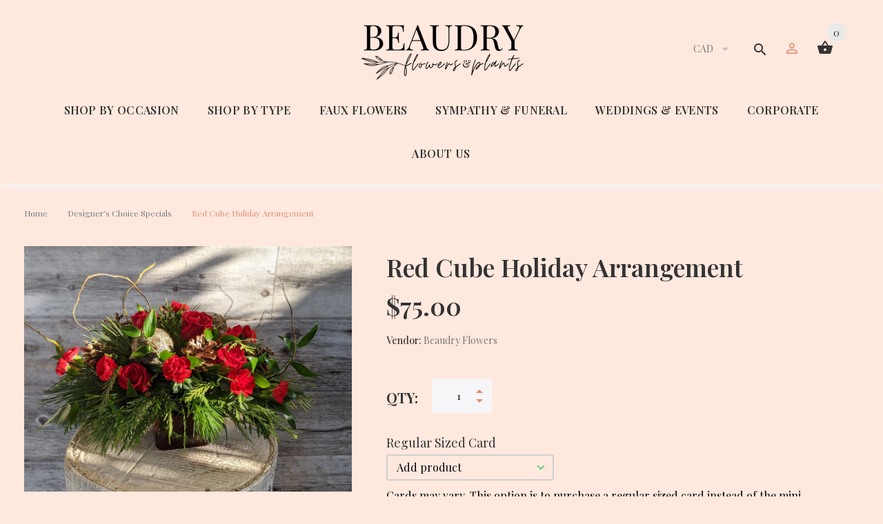

--- FILE ---
content_type: text/html; charset=utf-8
request_url: https://beaudryflowers.ca/products/red-cube-holiday-arrangement
body_size: 27010
content:
<!doctype html>
<!--[if lt IE 7]><html class="no-js lt-ie9 lt-ie8 lt-ie7" lang="en"> <![endif]-->
<!--[if IE 7]><html class="no-js lt-ie9 lt-ie8" lang="en"> <![endif]-->
<!--[if IE 8]><html class="no-js lt-ie9" lang="en"> <![endif]-->
<!--[if IE 9 ]><html class="ie9 no-js"> <![endif]-->
<!--[if (gt IE 9)|!(IE)]><!--> <html class="no-js"> <!--<![endif]-->
<head>
<!-- Google Tag Manager -->
<script>(function(w,d,s,l,i){w[l]=w[l]||[];w[l].push({'gtm.start':
new Date().getTime(),event:'gtm.js'});var f=d.getElementsByTagName(s)[0],
j=d.createElement(s),dl=l!='dataLayer'?'&l='+l:'';j.async=true;j.src=
'https://www.googletagmanager.com/gtm.js?id='+i+dl;f.parentNode.insertBefore(j,f);
})(window,document,'script','dataLayer','GTM-PNG5V3P');</script>
<!-- End Google Tag Manager -->
  <meta name="google-site-verification" content="29h8rFWG5XZ0zcbQ5JvgLSlkHUWRCNlU9AqyNbN3Gsg" />
  <!-- v1.0.5 -->
  <!-- Basic page needs ================================================== -->
  <meta charset="utf-8">
  <meta http-equiv="X-UA-Compatible" content="IE=edge,chrome=1">
  <meta name="viewport" content="width=device-width,initial-scale=1">
  <meta name="theme-color" content="#e18a70">
  <meta name="keywords" content="Shopify Template" />
  <meta name="author" content="etheme.com">
  <link rel="canonical" href="https://beaudryflowers.ca/products/red-cube-holiday-arrangement"><link rel="shortcut icon" href="//beaudryflowers.ca/cdn/shop/t/18/assets/favicon.png?v=92249529160857309151746566068" type="image/x-icon" /><!-- Title and description ================================================== -->
  
  <title>
    Red Cube Holiday Arrangement
    
    
    
      &ndash; Beaudry Flowers
    
  </title><meta name="description" content="If a particular item is not available we will provide the best possible substitution."><meta name="timezone" content="US/Central"><!-- Social meta ================================================== -->

  <meta property="og:type" content="product">
  <meta property="og:title" content="Red Cube Holiday Arrangement">
  <meta property="og:url" content="https://beaudryflowers.ca/products/red-cube-holiday-arrangement">
  
  <meta property="og:image" content="http://beaudryflowers.ca/cdn/shop/products/00100lrPORTRAIT_00100_BURST20191221135555498_COVER_grande.jpg?v=1606229443">
  <meta property="og:image:secure_url" content="https://beaudryflowers.ca/cdn/shop/products/00100lrPORTRAIT_00100_BURST20191221135555498_COVER_grande.jpg?v=1606229443">
  
  <meta property="og:image" content="http://beaudryflowers.ca/cdn/shop/products/00100lrPORTRAIT_00100_BURST20191221135606131_COVER_grande.jpg?v=1606229443">
  <meta property="og:image:secure_url" content="https://beaudryflowers.ca/cdn/shop/products/00100lrPORTRAIT_00100_BURST20191221135606131_COVER_grande.jpg?v=1606229443">
  
  <meta property="og:price:amount" content="75.00">
  <meta property="og:price:currency" content="CAD">



  <meta property="og:description" content="If a particular item is not available we will provide the best possible substitution.">


<meta property="og:site_name" content="Beaudry Flowers">



  <meta name="twitter:card" content="summary">




  <meta name="twitter:title" content="Red Cube Holiday Arrangement">
  <meta name="twitter:description" content="If a particular item is not available we will provide the best possible substitution.">
  <meta name="twitter:image" content="https://beaudryflowers.ca/cdn/shop/products/00100lrPORTRAIT_00100_BURST20191221135555498_COVER_large.jpg?v=1606229443">
  <meta name="twitter:image:width" content="480">
  <meta name="twitter:image:height" content="480">
<!-- Helpers ================================================== -->

  <!-- CSS ================================================== -->
  <link href="https://fonts.googleapis.com/css?family=Playfair Display:100,200,300,400,500,600,700,800,900" rel="stylesheet"><link href="//beaudryflowers.ca/cdn/shop/t/18/assets/bootstrap.css?v=118827393485362906511590094492" rel="stylesheet" type="text/css" media="all" />
<link href="//beaudryflowers.ca/cdn/shop/t/18/assets/fontstyle.css?v=116177709830634153681590094500" rel="stylesheet" type="text/css" media="all" />
<link href="//beaudryflowers.ca/cdn/shop/t/18/assets/slick.min.css?v=50001471619190811031590094519" rel="stylesheet" type="text/css" media="all" />





<link href="//beaudryflowers.ca/cdn/shop/t/18/assets/style.scss.css?v=2799325562788387781746873533" rel="stylesheet" type="text/css" media="all" />
<script src="//beaudryflowers.ca/cdn/shop/t/18/assets/jquery-2.1.4.min.js?v=146653844047132007351590094502" type="text/javascript"></script>

  <!-- Header hook for plugins ================================================== -->
  <script>window.performance && window.performance.mark && window.performance.mark('shopify.content_for_header.start');</script><meta name="google-site-verification" content="xyBLT65o8cHDa43ZwypFz6M4SXXDFS-28wnau-4Tvv8">
<meta name="facebook-domain-verification" content="ytbamer3iz2ancoywisk09rlggprzb">
<meta name="facebook-domain-verification" content="mpi5j18syt5sq54ysu8vr11x9cg29m">
<meta id="shopify-digital-wallet" name="shopify-digital-wallet" content="/2229834/digital_wallets/dialog">
<link rel="alternate" type="application/json+oembed" href="https://beaudryflowers.ca/products/red-cube-holiday-arrangement.oembed">
<script async="async" src="/checkouts/internal/preloads.js?locale=en-CA"></script>
<script id="shopify-features" type="application/json">{"accessToken":"809593fbc00a62b71ab40f0e2cda0e16","betas":["rich-media-storefront-analytics"],"domain":"beaudryflowers.ca","predictiveSearch":true,"shopId":2229834,"locale":"en"}</script>
<script>var Shopify = Shopify || {};
Shopify.shop = "beaudry-flowers.myshopify.com";
Shopify.locale = "en";
Shopify.currency = {"active":"CAD","rate":"1.0"};
Shopify.country = "CA";
Shopify.theme = {"name":"myshop-v-1-0-5 - HC - 21 May '20","id":97210138683,"schema_name":"MyShop","schema_version":"1.0.5","theme_store_id":null,"role":"main"};
Shopify.theme.handle = "null";
Shopify.theme.style = {"id":null,"handle":null};
Shopify.cdnHost = "beaudryflowers.ca/cdn";
Shopify.routes = Shopify.routes || {};
Shopify.routes.root = "/";</script>
<script type="module">!function(o){(o.Shopify=o.Shopify||{}).modules=!0}(window);</script>
<script>!function(o){function n(){var o=[];function n(){o.push(Array.prototype.slice.apply(arguments))}return n.q=o,n}var t=o.Shopify=o.Shopify||{};t.loadFeatures=n(),t.autoloadFeatures=n()}(window);</script>
<script id="shop-js-analytics" type="application/json">{"pageType":"product"}</script>
<script defer="defer" async type="module" src="//beaudryflowers.ca/cdn/shopifycloud/shop-js/modules/v2/client.init-shop-cart-sync_BT-GjEfc.en.esm.js"></script>
<script defer="defer" async type="module" src="//beaudryflowers.ca/cdn/shopifycloud/shop-js/modules/v2/chunk.common_D58fp_Oc.esm.js"></script>
<script defer="defer" async type="module" src="//beaudryflowers.ca/cdn/shopifycloud/shop-js/modules/v2/chunk.modal_xMitdFEc.esm.js"></script>
<script type="module">
  await import("//beaudryflowers.ca/cdn/shopifycloud/shop-js/modules/v2/client.init-shop-cart-sync_BT-GjEfc.en.esm.js");
await import("//beaudryflowers.ca/cdn/shopifycloud/shop-js/modules/v2/chunk.common_D58fp_Oc.esm.js");
await import("//beaudryflowers.ca/cdn/shopifycloud/shop-js/modules/v2/chunk.modal_xMitdFEc.esm.js");

  window.Shopify.SignInWithShop?.initShopCartSync?.({"fedCMEnabled":true,"windoidEnabled":true});

</script>
<script>(function() {
  var isLoaded = false;
  function asyncLoad() {
    if (isLoaded) return;
    isLoaded = true;
    var urls = ["https:\/\/assets1.adroll.com\/shopify\/latest\/j\/shopify_rolling_bootstrap_v2.js?adroll_adv_id=OFUJUDFAGJH75BTWCSAAGK\u0026adroll_pix_id=36CBGH23PRHDHOLZCRVEWK\u0026shop=beaudry-flowers.myshopify.com","https:\/\/cdn.shopify.com\/s\/files\/1\/0222\/9834\/t\/11\/assets\/clever-adwords-remarketing.js?shop=beaudry-flowers.myshopify.com","https:\/\/chimpstatic.com\/mcjs-connected\/js\/users\/36bd548394ba7c88a33a00e51\/3f73f71a535f618f76dd38f48.js?shop=beaudry-flowers.myshopify.com","https:\/\/rec.autocommerce.io\/recommender_javascript?shop=beaudry-flowers.myshopify.com","\/\/shopify.privy.com\/widget.js?shop=beaudry-flowers.myshopify.com","https:\/\/cdnbsig.spicegems.com\/js\/serve\/v2\/sgGallery.min.js?shop=beaudry-flowers.myshopify.com","https:\/\/shy.elfsight.com\/p\/platform.js?shop=beaudry-flowers.myshopify.com","https:\/\/static.rechargecdn.com\/assets\/js\/widget.min.js?shop=beaudry-flowers.myshopify.com","https:\/\/cdn.nfcube.com\/instafeed-5b261341973bc20bcb79c998052d960f.js?shop=beaudry-flowers.myshopify.com"];
    for (var i = 0; i < urls.length; i++) {
      var s = document.createElement('script');
      s.type = 'text/javascript';
      s.async = true;
      s.src = urls[i];
      var x = document.getElementsByTagName('script')[0];
      x.parentNode.insertBefore(s, x);
    }
  };
  if(window.attachEvent) {
    window.attachEvent('onload', asyncLoad);
  } else {
    window.addEventListener('load', asyncLoad, false);
  }
})();</script>
<script id="__st">var __st={"a":2229834,"offset":-18000,"reqid":"e3d2ee54-54f4-459e-bb60-55d1eaf726b6-1769115496","pageurl":"beaudryflowers.ca\/products\/red-cube-holiday-arrangement","u":"b7ff0786e363","p":"product","rtyp":"product","rid":6160496722069};</script>
<script>window.ShopifyPaypalV4VisibilityTracking = true;</script>
<script id="captcha-bootstrap">!function(){'use strict';const t='contact',e='account',n='new_comment',o=[[t,t],['blogs',n],['comments',n],[t,'customer']],c=[[e,'customer_login'],[e,'guest_login'],[e,'recover_customer_password'],[e,'create_customer']],r=t=>t.map((([t,e])=>`form[action*='/${t}']:not([data-nocaptcha='true']) input[name='form_type'][value='${e}']`)).join(','),a=t=>()=>t?[...document.querySelectorAll(t)].map((t=>t.form)):[];function s(){const t=[...o],e=r(t);return a(e)}const i='password',u='form_key',d=['recaptcha-v3-token','g-recaptcha-response','h-captcha-response',i],f=()=>{try{return window.sessionStorage}catch{return}},m='__shopify_v',_=t=>t.elements[u];function p(t,e,n=!1){try{const o=window.sessionStorage,c=JSON.parse(o.getItem(e)),{data:r}=function(t){const{data:e,action:n}=t;return t[m]||n?{data:e,action:n}:{data:t,action:n}}(c);for(const[e,n]of Object.entries(r))t.elements[e]&&(t.elements[e].value=n);n&&o.removeItem(e)}catch(o){console.error('form repopulation failed',{error:o})}}const l='form_type',E='cptcha';function T(t){t.dataset[E]=!0}const w=window,h=w.document,L='Shopify',v='ce_forms',y='captcha';let A=!1;((t,e)=>{const n=(g='f06e6c50-85a8-45c8-87d0-21a2b65856fe',I='https://cdn.shopify.com/shopifycloud/storefront-forms-hcaptcha/ce_storefront_forms_captcha_hcaptcha.v1.5.2.iife.js',D={infoText:'Protected by hCaptcha',privacyText:'Privacy',termsText:'Terms'},(t,e,n)=>{const o=w[L][v],c=o.bindForm;if(c)return c(t,g,e,D).then(n);var r;o.q.push([[t,g,e,D],n]),r=I,A||(h.body.append(Object.assign(h.createElement('script'),{id:'captcha-provider',async:!0,src:r})),A=!0)});var g,I,D;w[L]=w[L]||{},w[L][v]=w[L][v]||{},w[L][v].q=[],w[L][y]=w[L][y]||{},w[L][y].protect=function(t,e){n(t,void 0,e),T(t)},Object.freeze(w[L][y]),function(t,e,n,w,h,L){const[v,y,A,g]=function(t,e,n){const i=e?o:[],u=t?c:[],d=[...i,...u],f=r(d),m=r(i),_=r(d.filter((([t,e])=>n.includes(e))));return[a(f),a(m),a(_),s()]}(w,h,L),I=t=>{const e=t.target;return e instanceof HTMLFormElement?e:e&&e.form},D=t=>v().includes(t);t.addEventListener('submit',(t=>{const e=I(t);if(!e)return;const n=D(e)&&!e.dataset.hcaptchaBound&&!e.dataset.recaptchaBound,o=_(e),c=g().includes(e)&&(!o||!o.value);(n||c)&&t.preventDefault(),c&&!n&&(function(t){try{if(!f())return;!function(t){const e=f();if(!e)return;const n=_(t);if(!n)return;const o=n.value;o&&e.removeItem(o)}(t);const e=Array.from(Array(32),(()=>Math.random().toString(36)[2])).join('');!function(t,e){_(t)||t.append(Object.assign(document.createElement('input'),{type:'hidden',name:u})),t.elements[u].value=e}(t,e),function(t,e){const n=f();if(!n)return;const o=[...t.querySelectorAll(`input[type='${i}']`)].map((({name:t})=>t)),c=[...d,...o],r={};for(const[a,s]of new FormData(t).entries())c.includes(a)||(r[a]=s);n.setItem(e,JSON.stringify({[m]:1,action:t.action,data:r}))}(t,e)}catch(e){console.error('failed to persist form',e)}}(e),e.submit())}));const S=(t,e)=>{t&&!t.dataset[E]&&(n(t,e.some((e=>e===t))),T(t))};for(const o of['focusin','change'])t.addEventListener(o,(t=>{const e=I(t);D(e)&&S(e,y())}));const B=e.get('form_key'),M=e.get(l),P=B&&M;t.addEventListener('DOMContentLoaded',(()=>{const t=y();if(P)for(const e of t)e.elements[l].value===M&&p(e,B);[...new Set([...A(),...v().filter((t=>'true'===t.dataset.shopifyCaptcha))])].forEach((e=>S(e,t)))}))}(h,new URLSearchParams(w.location.search),n,t,e,['guest_login'])})(!0,!0)}();</script>
<script integrity="sha256-4kQ18oKyAcykRKYeNunJcIwy7WH5gtpwJnB7kiuLZ1E=" data-source-attribution="shopify.loadfeatures" defer="defer" src="//beaudryflowers.ca/cdn/shopifycloud/storefront/assets/storefront/load_feature-a0a9edcb.js" crossorigin="anonymous"></script>
<script data-source-attribution="shopify.dynamic_checkout.dynamic.init">var Shopify=Shopify||{};Shopify.PaymentButton=Shopify.PaymentButton||{isStorefrontPortableWallets:!0,init:function(){window.Shopify.PaymentButton.init=function(){};var t=document.createElement("script");t.src="https://beaudryflowers.ca/cdn/shopifycloud/portable-wallets/latest/portable-wallets.en.js",t.type="module",document.head.appendChild(t)}};
</script>
<script data-source-attribution="shopify.dynamic_checkout.buyer_consent">
  function portableWalletsHideBuyerConsent(e){var t=document.getElementById("shopify-buyer-consent"),n=document.getElementById("shopify-subscription-policy-button");t&&n&&(t.classList.add("hidden"),t.setAttribute("aria-hidden","true"),n.removeEventListener("click",e))}function portableWalletsShowBuyerConsent(e){var t=document.getElementById("shopify-buyer-consent"),n=document.getElementById("shopify-subscription-policy-button");t&&n&&(t.classList.remove("hidden"),t.removeAttribute("aria-hidden"),n.addEventListener("click",e))}window.Shopify?.PaymentButton&&(window.Shopify.PaymentButton.hideBuyerConsent=portableWalletsHideBuyerConsent,window.Shopify.PaymentButton.showBuyerConsent=portableWalletsShowBuyerConsent);
</script>
<script data-source-attribution="shopify.dynamic_checkout.cart.bootstrap">document.addEventListener("DOMContentLoaded",(function(){function t(){return document.querySelector("shopify-accelerated-checkout-cart, shopify-accelerated-checkout")}if(t())Shopify.PaymentButton.init();else{new MutationObserver((function(e,n){t()&&(Shopify.PaymentButton.init(),n.disconnect())})).observe(document.body,{childList:!0,subtree:!0})}}));
</script>
<link rel="stylesheet" media="screen" href="//beaudryflowers.ca/cdn/shop/t/18/compiled_assets/styles.css?v=1472">
<script>window.performance && window.performance.mark && window.performance.mark('shopify.content_for_header.end');</script>

  
<script>window.BOLD = window.BOLD || {};
    window.BOLD.common = window.BOLD.common || {};
    window.BOLD.common.Shopify = window.BOLD.common.Shopify || {};
    window.BOLD.common.Shopify.shop = {
      domain: 'beaudryflowers.ca',
      permanent_domain: 'beaudry-flowers.myshopify.com',
      url: 'https://beaudryflowers.ca',
      secure_url: 'https://beaudryflowers.ca',
      money_format: "${{amount}}",
      currency: "CAD"
    };
    window.BOLD.common.Shopify.customer = {
      id: null,
      tags: null,
    };
    window.BOLD.common.Shopify.cart = {"note":null,"attributes":{},"original_total_price":0,"total_price":0,"total_discount":0,"total_weight":0.0,"item_count":0,"items":[],"requires_shipping":false,"currency":"CAD","items_subtotal_price":0,"cart_level_discount_applications":[],"checkout_charge_amount":0};
    window.BOLD.common.template = 'product';window.BOLD.common.Shopify.formatMoney = function(money, format) {
        function n(t, e) {
            return "undefined" == typeof t ? e : t
        }
        function r(t, e, r, i) {
            if (e = n(e, 2),
                r = n(r, ","),
                i = n(i, "."),
            isNaN(t) || null == t)
                return 0;
            t = (t / 100).toFixed(e);
            var o = t.split(".")
                , a = o[0].replace(/(\d)(?=(\d\d\d)+(?!\d))/g, "$1" + r)
                , s = o[1] ? i + o[1] : "";
            return a + s
        }
        "string" == typeof money && (money = money.replace(".", ""));
        var i = ""
            , o = /\{\{\s*(\w+)\s*\}\}/
            , a = format || window.BOLD.common.Shopify.shop.money_format || window.Shopify.money_format || "$ {{ amount }}";
        switch (a.match(o)[1]) {
            case "amount":
                i = r(money, 2, ",", ".");
                break;
            case "amount_no_decimals":
                i = r(money, 0, ",", ".");
                break;
            case "amount_with_comma_separator":
                i = r(money, 2, ".", ",");
                break;
            case "amount_no_decimals_with_comma_separator":
                i = r(money, 0, ".", ",");
                break;
            case "amount_with_space_separator":
                i = r(money, 2, " ", ",");
                break;
            case "amount_no_decimals_with_space_separator":
                i = r(money, 0, " ", ",");
                break;
            case "amount_with_apostrophe_separator":
                i = r(money, 2, "'", ".");
                break;
        }
        return a.replace(o, i);
    };
    window.BOLD.common.Shopify.saveProduct = function (handle, product) {
      if (typeof handle === 'string' && typeof window.BOLD.common.Shopify.products[handle] === 'undefined') {
        if (typeof product === 'number') {
          window.BOLD.common.Shopify.handles[product] = handle;
          product = { id: product };
        }
        window.BOLD.common.Shopify.products[handle] = product;
      }
    };
    window.BOLD.common.Shopify.saveVariant = function (variant_id, variant) {
      if (typeof variant_id === 'number' && typeof window.BOLD.common.Shopify.variants[variant_id] === 'undefined') {
        window.BOLD.common.Shopify.variants[variant_id] = variant;
      }
    };window.BOLD.common.Shopify.products = window.BOLD.common.Shopify.products || {};
    window.BOLD.common.Shopify.variants = window.BOLD.common.Shopify.variants || {};
    window.BOLD.common.Shopify.handles = window.BOLD.common.Shopify.handles || {};window.BOLD.common.Shopify.handle = "red-cube-holiday-arrangement"
window.BOLD.common.Shopify.saveProduct("red-cube-holiday-arrangement", 6160496722069);window.BOLD.common.Shopify.saveVariant(37405423173781, { product_id: 6160496722069, product_handle: "red-cube-holiday-arrangement", price: 7500, group_id: '', csp_metafield: {}});window.BOLD.apps_installed = {"Product Upsell":3} || {};window.BOLD.common.Shopify.saveProduct("white-lush-vase-arrangement", 9103234433237);window.BOLD.common.Shopify.saveVariant(52075878416597, { product_id: 9103234433237, product_handle: "white-lush-vase-arrangement", price: 8000, group_id: '', csp_metafield: {}});window.BOLD.common.Shopify.saveProduct("white-ohara-garden-hand-tied-bouquet", 8929023754453);window.BOLD.common.Shopify.saveVariant(51285764210901, { product_id: 8929023754453, product_handle: "white-ohara-garden-hand-tied-bouquet", price: 10000, group_id: '', csp_metafield: {}});window.BOLD.common.Shopify.saveProduct("confetti-blooms-hand-tied-bouquet", 8929021198549);window.BOLD.common.Shopify.saveVariant(51285754642645, { product_id: 8929021198549, product_handle: "confetti-blooms-hand-tied-bouquet", price: 10000, group_id: '', csp_metafield: {}});window.BOLD.common.Shopify.saveProduct("sweet-melody-hand-tied-bouquet", 8929017921749);window.BOLD.common.Shopify.saveVariant(51285742354645, { product_id: 8929017921749, product_handle: "sweet-melody-hand-tied-bouquet", price: 8500, group_id: '', csp_metafield: {}});window.BOLD.common.Shopify.saveProduct("ashley-blue-vase-arrangement", 8338582405333);window.BOLD.common.Shopify.saveVariant(46336845250773, { product_id: 8338582405333, product_handle: "ashley-blue-vase-arrangement", price: 8500, group_id: '', csp_metafield: {}});window.BOLD.common.Shopify.saveProduct("sunset-ombre-hand-tied-bouquet", 8088056398037);window.BOLD.common.Shopify.saveVariant(44419154346197, { product_id: 8088056398037, product_handle: "sunset-ombre-hand-tied-bouquet", price: 9500, group_id: '', csp_metafield: {}});window.BOLD.common.Shopify.saveProduct("dusty-rose-elegance-vase-arrangement", 8087441965269);window.BOLD.common.Shopify.saveVariant(44412073345237, { product_id: 8087441965269, product_handle: "dusty-rose-elegance-vase-arrangement", price: 25000, group_id: '', csp_metafield: {}});window.BOLD.common.Shopify.saveProduct("beaudry-flowers-gift-card", 8075573952725);window.BOLD.common.Shopify.saveVariant(44291500310741, { product_id: 8075573952725, product_handle: "beaudry-flowers-gift-card", price: 2500, group_id: '', csp_metafield: {}});window.BOLD.common.Shopify.saveVariant(44291500343509, { product_id: 8075573952725, product_handle: "beaudry-flowers-gift-card", price: 5000, group_id: '', csp_metafield: {}});window.BOLD.common.Shopify.saveVariant(44291500376277, { product_id: 8075573952725, product_handle: "beaudry-flowers-gift-card", price: 7500, group_id: '', csp_metafield: {}});window.BOLD.common.Shopify.saveVariant(44291500409045, { product_id: 8075573952725, product_handle: "beaudry-flowers-gift-card", price: 10000, group_id: '', csp_metafield: {}});window.BOLD.common.Shopify.saveVariant(44291500441813, { product_id: 8075573952725, product_handle: "beaudry-flowers-gift-card", price: 15000, group_id: '', csp_metafield: {}});window.BOLD.common.Shopify.saveVariant(44291500507349, { product_id: 8075573952725, product_handle: "beaudry-flowers-gift-card", price: 20000, group_id: '', csp_metafield: {}});window.BOLD.common.Shopify.saveVariant(44291500540117, { product_id: 8075573952725, product_handle: "beaudry-flowers-gift-card", price: 30000, group_id: '', csp_metafield: {}});window.BOLD.common.Shopify.saveProduct("ocean-blue-white-vase-arrangement", 8012375621845);window.BOLD.common.Shopify.saveVariant(44080775135445, { product_id: 8012375621845, product_handle: "ocean-blue-white-vase-arrangement", price: 15000, group_id: '', csp_metafield: {}});window.BOLD.common.Shopify.saveProduct("gerbera-daisy-vase-arrangement", 8011790057685);window.BOLD.common.Shopify.saveVariant(44078930460885, { product_id: 8011790057685, product_handle: "gerbera-daisy-vase-arrangement", price: 6500, group_id: '', csp_metafield: {}});window.BOLD.common.Shopify.saveProduct("clouds-of-white-vase-arrangementb", 8000872284373);window.BOLD.common.Shopify.saveVariant(44051666534613, { product_id: 8000872284373, product_handle: "clouds-of-white-vase-arrangementb", price: 25000, group_id: '', csp_metafield: {}});window.BOLD.common.Shopify.saveProduct("utah-desert-centrepiece", 7994128498901);window.BOLD.common.Shopify.saveVariant(44032722632917, { product_id: 7994128498901, product_handle: "utah-desert-centrepiece", price: 15000, group_id: '', csp_metafield: {}});window.BOLD.common.Shopify.saveProduct("spring-on-the-horizon-vase-arrangement", 7994126893269);window.BOLD.common.Shopify.saveVariant(44032711852245, { product_id: 7994126893269, product_handle: "spring-on-the-horizon-vase-arrangement", price: 7000, group_id: '', csp_metafield: {}});window.BOLD.common.Shopify.saveProduct("lush-bold-fresh-dried-arrangement", 7978252206293);window.BOLD.common.Shopify.saveVariant(43981936427221, { product_id: 7978252206293, product_handle: "lush-bold-fresh-dried-arrangement", price: 20000, group_id: '', csp_metafield: {}});window.BOLD.common.Shopify.saveProduct("gold-magnolia-holiday-arrangement", 7940062249173);window.BOLD.common.Shopify.saveVariant(43865621496021, { product_id: 7940062249173, product_handle: "gold-magnolia-holiday-arrangement", price: 12500, group_id: '', csp_metafield: {}});window.BOLD.common.Shopify.saveVariant(43865621528789, { product_id: 7940062249173, product_handle: "gold-magnolia-holiday-arrangement", price: 15000, group_id: '', csp_metafield: {}});window.BOLD.common.Shopify.saveProduct("pretty-in-pink-fresh-dried-arrangement", 7896428478677);window.BOLD.common.Shopify.saveVariant(43726974222549, { product_id: 7896428478677, product_handle: "pretty-in-pink-fresh-dried-arrangement", price: 22500, group_id: '', csp_metafield: {}});window.BOLD.common.Shopify.saveProduct("the-juliet-arrangement", 7896415207637);window.BOLD.common.Shopify.saveVariant(43726956298453, { product_id: 7896415207637, product_handle: "the-juliet-arrangement", price: 20000, group_id: '', csp_metafield: {}});window.BOLD.common.Shopify.saveProduct("the-vintage-flower-box", 7896403476693);window.BOLD.common.Shopify.saveVariant(43726940405973, { product_id: 7896403476693, product_handle: "the-vintage-flower-box", price: 15000, group_id: '', csp_metafield: {}});window.BOLD.common.Shopify.saveProduct("bright-yellow-hand-tied-bouquet", 7877713658069);window.BOLD.common.Shopify.saveVariant(43659079745749, { product_id: 7877713658069, product_handle: "bright-yellow-hand-tied-bouquet", price: 7000, group_id: '', csp_metafield: {}});window.BOLD.common.Shopify.saveVariant(43659079778517, { product_id: 7877713658069, product_handle: "bright-yellow-hand-tied-bouquet", price: 8500, group_id: '', csp_metafield: {}});window.BOLD.common.Shopify.saveProduct("designers-choice-flower-box", 7864036655317);window.BOLD.common.Shopify.saveVariant(43614129684693, { product_id: 7864036655317, product_handle: "designers-choice-flower-box", price: 8500, group_id: '', csp_metafield: {}});window.BOLD.common.Shopify.saveVariant(43614129717461, { product_id: 7864036655317, product_handle: "designers-choice-flower-box", price: 12000, group_id: '', csp_metafield: {}});window.BOLD.common.Shopify.saveVariant(43614129750229, { product_id: 7864036655317, product_handle: "designers-choice-flower-box", price: 15000, group_id: '', csp_metafield: {}});window.BOLD.common.Shopify.saveVariant(43614129782997, { product_id: 7864036655317, product_handle: "designers-choice-flower-box", price: 20000, group_id: '', csp_metafield: {}});window.BOLD.common.Shopify.saveVariant(43614129815765, { product_id: 7864036655317, product_handle: "designers-choice-flower-box", price: 30000, group_id: '', csp_metafield: {}});window.BOLD.common.Shopify.saveProduct("hand-tied-two-dozen-pink-roses-bouquet", 7767012540629);window.BOLD.common.Shopify.saveVariant(43287565762773, { product_id: 7767012540629, product_handle: "hand-tied-two-dozen-pink-roses-bouquet", price: 23500, group_id: '', csp_metafield: {}});window.BOLD.common.Shopify.saveProduct("sandy-rose-vase-arrangement", 7767003332821);window.BOLD.common.Shopify.saveVariant(43287523950805, { product_id: 7767003332821, product_handle: "sandy-rose-vase-arrangement", price: 20000, group_id: '', csp_metafield: {}});window.BOLD.common.Shopify.saveProduct("colourful-blooms-vase-arrangement", 7766996844757);window.BOLD.common.Shopify.saveVariant(43287490396373, { product_id: 7766996844757, product_handle: "colourful-blooms-vase-arrangement", price: 13500, group_id: '', csp_metafield: {}});window.BOLD.common.Shopify.saveProduct("the-strawflower-box-arrangement", 7766992158933);window.BOLD.common.Shopify.saveVariant(43287467393237, { product_id: 7766992158933, product_handle: "the-strawflower-box-arrangement", price: 12500, group_id: '', csp_metafield: {}});window.BOLD.common.Shopify.saveProduct("100-premium-red-roses", 7657063743701);window.BOLD.common.Shopify.saveVariant(42852508893397, { product_id: 7657063743701, product_handle: "100-premium-red-roses", price: 70000, group_id: '', csp_metafield: {}});window.BOLD.common.Shopify.saveVariant(42852508926165, { product_id: 7657063743701, product_handle: "100-premium-red-roses", price: 80000, group_id: '', csp_metafield: {}});window.BOLD.common.Shopify.saveProduct("spring-blues-vase-arrangement", 7657052405973);window.BOLD.common.Shopify.saveVariant(42852452073685, { product_id: 7657052405973, product_handle: "spring-blues-vase-arrangement", price: 15500, group_id: '', csp_metafield: {}});window.BOLD.common.Shopify.saveProduct("infinity-rose-bud", 7628378374357);window.BOLD.common.Shopify.saveVariant(42779605205205, { product_id: 7628378374357, product_handle: "infinity-rose-bud", price: 6000, group_id: '', csp_metafield: {}});window.BOLD.common.Shopify.saveVariant(42779605303509, { product_id: 7628378374357, product_handle: "infinity-rose-bud", price: 6000, group_id: '', csp_metafield: {}});window.BOLD.common.Shopify.saveVariant(42779605336277, { product_id: 7628378374357, product_handle: "infinity-rose-bud", price: 6000, group_id: '', csp_metafield: {}});window.BOLD.common.Shopify.saveVariant(42779605401813, { product_id: 7628378374357, product_handle: "infinity-rose-bud", price: 6000, group_id: '', csp_metafield: {}});window.BOLD.common.Shopify.saveVariant(42779605434581, { product_id: 7628378374357, product_handle: "infinity-rose-bud", price: 6000, group_id: '', csp_metafield: {}});window.BOLD.common.Shopify.saveVariant(43977044426965, { product_id: 7628378374357, product_handle: "infinity-rose-bud", price: 6000, group_id: '', csp_metafield: {}});window.BOLD.common.Shopify.saveProduct("ruby-bold-hand-tied-bouquet", 7628328042709);window.BOLD.common.Shopify.saveVariant(42779495170261, { product_id: 7628328042709, product_handle: "ruby-bold-hand-tied-bouquet", price: 20000, group_id: '', csp_metafield: {}});window.BOLD.common.Shopify.saveProduct("white-dove-arrangement", 7607803478229);window.BOLD.common.Shopify.saveVariant(42745331679445, { product_id: 7607803478229, product_handle: "white-dove-arrangement", price: 12500, group_id: '', csp_metafield: {}});window.BOLD.common.Shopify.saveProduct("bold-anthurium-flower-box", 7607797350613);window.BOLD.common.Shopify.saveVariant(42745308709077, { product_id: 7607797350613, product_handle: "bold-anthurium-flower-box", price: 17500, group_id: '', csp_metafield: {}});window.BOLD.common.Shopify.saveProduct("infinity-rose-flower-box", 7607785914581);window.BOLD.common.Shopify.saveVariant(42745248809173, { product_id: 7607785914581, product_handle: "infinity-rose-flower-box", price: 18500, group_id: '', csp_metafield: {}});window.BOLD.common.Shopify.saveProduct("french-violet-flower-box", 7607777722581);window.BOLD.common.Shopify.saveVariant(42745214566613, { product_id: 7607777722581, product_handle: "french-violet-flower-box", price: 22500, group_id: '', csp_metafield: {}});window.BOLD.common.Shopify.saveProduct("red-gold-preserved-flower-box", 7607770251477);window.BOLD.common.Shopify.saveVariant(42745177997525, { product_id: 7607770251477, product_handle: "red-gold-preserved-flower-box", price: 25000, group_id: '', csp_metafield: {}});window.BOLD.common.Shopify.saveProduct("just-peachy-hand-tied-bouquet", 7589394022613);window.BOLD.common.Shopify.saveVariant(42671227502805, { product_id: 7589394022613, product_handle: "just-peachy-hand-tied-bouquet", price: 10000, group_id: '', csp_metafield: {}});window.BOLD.common.Shopify.saveProduct("the-sweetheart-flower-box", 7545695600853);window.BOLD.common.Shopify.saveVariant(42511600255189, { product_id: 7545695600853, product_handle: "the-sweetheart-flower-box", price: 13500, group_id: '', csp_metafield: {}});window.BOLD.common.Shopify.saveProduct("the-dainty-dried-flower-dome", 7538662637781);window.BOLD.common.Shopify.saveVariant(42487567679701, { product_id: 7538662637781, product_handle: "the-dainty-dried-flower-dome", price: 6000, group_id: '', csp_metafield: {}});window.BOLD.common.Shopify.saveProduct("roses-are-red-vase-arrangement", 7529416196309);window.BOLD.common.Shopify.saveVariant(42453070905557, { product_id: 7529416196309, product_handle: "roses-are-red-vase-arrangement", price: 15500, group_id: '', csp_metafield: {}});window.BOLD.common.Shopify.saveProduct("snow-angel-arrangement", 7527876231381);window.BOLD.common.Shopify.saveVariant(42445103497429, { product_id: 7527876231381, product_handle: "snow-angel-arrangement", price: 8000, group_id: '', csp_metafield: {}});window.BOLD.common.Shopify.saveProduct("rose-garden-arrangement", 7519983501525);window.BOLD.common.Shopify.saveVariant(42416542449877, { product_id: 7519983501525, product_handle: "rose-garden-arrangement", price: 13500, group_id: '', csp_metafield: {}});window.BOLD.common.Shopify.saveProduct("gold-berry-holiday-dried-arrangement", 7431796916437);window.BOLD.common.Shopify.saveVariant(41970127667413, { product_id: 7431796916437, product_handle: "gold-berry-holiday-dried-arrangement", price: 13000, group_id: '', csp_metafield: {}});window.BOLD.common.Shopify.saveProduct("fun-colourful-basket-arrangement", 7184306864277);window.BOLD.common.Shopify.saveVariant(41319917551765, { product_id: 7184306864277, product_handle: "fun-colourful-basket-arrangement", price: 8500, group_id: '', csp_metafield: {}});window.BOLD.common.Shopify.saveProduct("fishbowl-pumpkin-arrangement", 7184281960597);window.BOLD.common.Shopify.saveVariant(41319868498069, { product_id: 7184281960597, product_handle: "fishbowl-pumpkin-arrangement", price: 6500, group_id: '', csp_metafield: {}});window.BOLD.common.Shopify.saveProduct("dried-autumn-terra-arrangement", 7157090582677);window.BOLD.common.Shopify.saveVariant(41240189468821, { product_id: 7157090582677, product_handle: "dried-autumn-terra-arrangement", price: 16000, group_id: '', csp_metafield: {}});window.BOLD.common.Shopify.saveProduct("designers-choice-dried-fall-bouquet", 7157071249557);window.BOLD.common.Shopify.saveVariant(41240151130261, { product_id: 7157071249557, product_handle: "designers-choice-dried-fall-bouquet", price: 6000, group_id: '', csp_metafield: {}});window.BOLD.common.Shopify.saveProduct("dried-fall-rose-arrangement", 7157063549077);window.BOLD.common.Shopify.saveVariant(41240132583573, { product_id: 7157063549077, product_handle: "dried-fall-rose-arrangement", price: 7500, group_id: '', csp_metafield: {}});window.BOLD.common.Shopify.saveProduct("fall-lantern-arrangement", 7149058261141);window.BOLD.common.Shopify.saveVariant(41217091043477, { product_id: 7149058261141, product_handle: "fall-lantern-arrangement", price: 7500, group_id: '', csp_metafield: {}});window.BOLD.common.Shopify.saveProduct("love-of-fall-arrangement-1", 7123673546901);window.BOLD.common.Shopify.saveVariant(41151371116693, { product_id: 7123673546901, product_handle: "love-of-fall-arrangement-1", price: 10000, group_id: '', csp_metafield: {}});window.BOLD.common.Shopify.saveProduct("love-of-fall-arrangement", 7122842124437);window.BOLD.common.Shopify.saveVariant(41149127295125, { product_id: 7122842124437, product_handle: "love-of-fall-arrangement", price: 10000, group_id: '', csp_metafield: {}});window.BOLD.common.Shopify.saveProduct("soft-sweet-vase-arrangement", 6938906689685);window.BOLD.common.Shopify.saveVariant(40440297947285, { product_id: 6938906689685, product_handle: "soft-sweet-vase-arrangement", price: 8000, group_id: '', csp_metafield: {}});window.BOLD.common.Shopify.saveProduct("grand-in-bloom-hand-tied-bouquet", 6927276015765);window.BOLD.common.Shopify.saveVariant(40389242519701, { product_id: 6927276015765, product_handle: "grand-in-bloom-hand-tied-bouquet", price: 25000, group_id: '', csp_metafield: {}});window.BOLD.common.Shopify.metafields = window.BOLD.common.Shopify.metafields || {};window.BOLD.common.Shopify.metafields["bold_rp"] = {};window.BOLD.common.Shopify.metafields["bold_csp_defaults"] = {};window.BOLD.common.cacheParams = window.BOLD.common.cacheParams || {};
</script><link href="//beaudryflowers.ca/cdn/shop/t/18/assets/bold-upsell.css?v=51915886505602322711590094491" rel="stylesheet" type="text/css" media="all" />
<link href="//beaudryflowers.ca/cdn/shop/t/18/assets/bold-upsell-custom.css?v=150135899998303055901590094490" rel="stylesheet" type="text/css" media="all" />

  <script>    
    var shop_url = 'https://beaudryflowers.ca',
    	money_format = '${{amount}}',
        color_with_border = 'White',
        colors_value = ',white: #ffffff,red: #ff0000,black: #000000,blue: #0000ff,green: #00ff00,purple: #800080,silver: #c0c0c0,brown: #7b3f00,light-brown: #feb035,dark-turquoise: #23cddc,orange: #fe9001,tan: #eacea7,violet: #ee82ee,pink: #ffc0cb,grey: #808080,yellow: #ffff00,',
    	texture_obj = function(){return JSON.parse('{"Material 1":"//beaudryflowers.ca/cdn/shop/t/18/assets/filter_color1.png?v=127701599467101781271590094495","Material 2":"//beaudryflowers.ca/cdn/shop/t/18/assets/filter_color2.png?v=55733946991002248111590094496"}');
    }
    texture_obj = texture_obj();
          
    var addtocart_text = '<span class="icon icon-shopping_basket"></span> ADD TO CART',
    	unavailable_text = 'Sold Out',
        addedhtml_text = '<span class="icon icon-shopping_basket"></span> ADDED',
        errorhtml_text = '<span class="icon icon-shopping_basket"></span> LIMIT PRODUCTS',
        wait_text = '<span class="icon icon-shopping_basket"></span> WAIT';
        
    var set_day = 'Day',
        set_hour = 'Hrs',
        set_minute = 'Min',
        set_second = 'Sec';
        
    var mobile_menu_close = 'Close',
    	mobile_menu_back = 'Back'
  </script>
  
  <style>
    [data-rating="0.0"]{
      display:none !important;
    }
  </style>
  
<script src="//staticxx.s3.amazonaws.com/aio_stats_lib_v1.min.js?v=1.0"></script>  
  <script src="https://shopoe.net/app.js"></script>
<script src="https://cdn.shopify.com/extensions/019be551-bef6-7d29-a824-c1f22dce4214/super-subscriptions-438/assets/fetcher-subscriptions.js" type="text/javascript" defer="defer"></script>
<link href="https://cdn.shopify.com/extensions/019be551-bef6-7d29-a824-c1f22dce4214/super-subscriptions-438/assets/fetcher-subscriptions.css" rel="stylesheet" type="text/css" media="all">
<link href="https://monorail-edge.shopifysvc.com" rel="dns-prefetch">
<script>(function(){if ("sendBeacon" in navigator && "performance" in window) {try {var session_token_from_headers = performance.getEntriesByType('navigation')[0].serverTiming.find(x => x.name == '_s').description;} catch {var session_token_from_headers = undefined;}var session_cookie_matches = document.cookie.match(/_shopify_s=([^;]*)/);var session_token_from_cookie = session_cookie_matches && session_cookie_matches.length === 2 ? session_cookie_matches[1] : "";var session_token = session_token_from_headers || session_token_from_cookie || "";function handle_abandonment_event(e) {var entries = performance.getEntries().filter(function(entry) {return /monorail-edge.shopifysvc.com/.test(entry.name);});if (!window.abandonment_tracked && entries.length === 0) {window.abandonment_tracked = true;var currentMs = Date.now();var navigation_start = performance.timing.navigationStart;var payload = {shop_id: 2229834,url: window.location.href,navigation_start,duration: currentMs - navigation_start,session_token,page_type: "product"};window.navigator.sendBeacon("https://monorail-edge.shopifysvc.com/v1/produce", JSON.stringify({schema_id: "online_store_buyer_site_abandonment/1.1",payload: payload,metadata: {event_created_at_ms: currentMs,event_sent_at_ms: currentMs}}));}}window.addEventListener('pagehide', handle_abandonment_event);}}());</script>
<script id="web-pixels-manager-setup">(function e(e,d,r,n,o){if(void 0===o&&(o={}),!Boolean(null===(a=null===(i=window.Shopify)||void 0===i?void 0:i.analytics)||void 0===a?void 0:a.replayQueue)){var i,a;window.Shopify=window.Shopify||{};var t=window.Shopify;t.analytics=t.analytics||{};var s=t.analytics;s.replayQueue=[],s.publish=function(e,d,r){return s.replayQueue.push([e,d,r]),!0};try{self.performance.mark("wpm:start")}catch(e){}var l=function(){var e={modern:/Edge?\/(1{2}[4-9]|1[2-9]\d|[2-9]\d{2}|\d{4,})\.\d+(\.\d+|)|Firefox\/(1{2}[4-9]|1[2-9]\d|[2-9]\d{2}|\d{4,})\.\d+(\.\d+|)|Chrom(ium|e)\/(9{2}|\d{3,})\.\d+(\.\d+|)|(Maci|X1{2}).+ Version\/(15\.\d+|(1[6-9]|[2-9]\d|\d{3,})\.\d+)([,.]\d+|)( \(\w+\)|)( Mobile\/\w+|) Safari\/|Chrome.+OPR\/(9{2}|\d{3,})\.\d+\.\d+|(CPU[ +]OS|iPhone[ +]OS|CPU[ +]iPhone|CPU IPhone OS|CPU iPad OS)[ +]+(15[._]\d+|(1[6-9]|[2-9]\d|\d{3,})[._]\d+)([._]\d+|)|Android:?[ /-](13[3-9]|1[4-9]\d|[2-9]\d{2}|\d{4,})(\.\d+|)(\.\d+|)|Android.+Firefox\/(13[5-9]|1[4-9]\d|[2-9]\d{2}|\d{4,})\.\d+(\.\d+|)|Android.+Chrom(ium|e)\/(13[3-9]|1[4-9]\d|[2-9]\d{2}|\d{4,})\.\d+(\.\d+|)|SamsungBrowser\/([2-9]\d|\d{3,})\.\d+/,legacy:/Edge?\/(1[6-9]|[2-9]\d|\d{3,})\.\d+(\.\d+|)|Firefox\/(5[4-9]|[6-9]\d|\d{3,})\.\d+(\.\d+|)|Chrom(ium|e)\/(5[1-9]|[6-9]\d|\d{3,})\.\d+(\.\d+|)([\d.]+$|.*Safari\/(?![\d.]+ Edge\/[\d.]+$))|(Maci|X1{2}).+ Version\/(10\.\d+|(1[1-9]|[2-9]\d|\d{3,})\.\d+)([,.]\d+|)( \(\w+\)|)( Mobile\/\w+|) Safari\/|Chrome.+OPR\/(3[89]|[4-9]\d|\d{3,})\.\d+\.\d+|(CPU[ +]OS|iPhone[ +]OS|CPU[ +]iPhone|CPU IPhone OS|CPU iPad OS)[ +]+(10[._]\d+|(1[1-9]|[2-9]\d|\d{3,})[._]\d+)([._]\d+|)|Android:?[ /-](13[3-9]|1[4-9]\d|[2-9]\d{2}|\d{4,})(\.\d+|)(\.\d+|)|Mobile Safari.+OPR\/([89]\d|\d{3,})\.\d+\.\d+|Android.+Firefox\/(13[5-9]|1[4-9]\d|[2-9]\d{2}|\d{4,})\.\d+(\.\d+|)|Android.+Chrom(ium|e)\/(13[3-9]|1[4-9]\d|[2-9]\d{2}|\d{4,})\.\d+(\.\d+|)|Android.+(UC? ?Browser|UCWEB|U3)[ /]?(15\.([5-9]|\d{2,})|(1[6-9]|[2-9]\d|\d{3,})\.\d+)\.\d+|SamsungBrowser\/(5\.\d+|([6-9]|\d{2,})\.\d+)|Android.+MQ{2}Browser\/(14(\.(9|\d{2,})|)|(1[5-9]|[2-9]\d|\d{3,})(\.\d+|))(\.\d+|)|K[Aa][Ii]OS\/(3\.\d+|([4-9]|\d{2,})\.\d+)(\.\d+|)/},d=e.modern,r=e.legacy,n=navigator.userAgent;return n.match(d)?"modern":n.match(r)?"legacy":"unknown"}(),u="modern"===l?"modern":"legacy",c=(null!=n?n:{modern:"",legacy:""})[u],f=function(e){return[e.baseUrl,"/wpm","/b",e.hashVersion,"modern"===e.buildTarget?"m":"l",".js"].join("")}({baseUrl:d,hashVersion:r,buildTarget:u}),m=function(e){var d=e.version,r=e.bundleTarget,n=e.surface,o=e.pageUrl,i=e.monorailEndpoint;return{emit:function(e){var a=e.status,t=e.errorMsg,s=(new Date).getTime(),l=JSON.stringify({metadata:{event_sent_at_ms:s},events:[{schema_id:"web_pixels_manager_load/3.1",payload:{version:d,bundle_target:r,page_url:o,status:a,surface:n,error_msg:t},metadata:{event_created_at_ms:s}}]});if(!i)return console&&console.warn&&console.warn("[Web Pixels Manager] No Monorail endpoint provided, skipping logging."),!1;try{return self.navigator.sendBeacon.bind(self.navigator)(i,l)}catch(e){}var u=new XMLHttpRequest;try{return u.open("POST",i,!0),u.setRequestHeader("Content-Type","text/plain"),u.send(l),!0}catch(e){return console&&console.warn&&console.warn("[Web Pixels Manager] Got an unhandled error while logging to Monorail."),!1}}}}({version:r,bundleTarget:l,surface:e.surface,pageUrl:self.location.href,monorailEndpoint:e.monorailEndpoint});try{o.browserTarget=l,function(e){var d=e.src,r=e.async,n=void 0===r||r,o=e.onload,i=e.onerror,a=e.sri,t=e.scriptDataAttributes,s=void 0===t?{}:t,l=document.createElement("script"),u=document.querySelector("head"),c=document.querySelector("body");if(l.async=n,l.src=d,a&&(l.integrity=a,l.crossOrigin="anonymous"),s)for(var f in s)if(Object.prototype.hasOwnProperty.call(s,f))try{l.dataset[f]=s[f]}catch(e){}if(o&&l.addEventListener("load",o),i&&l.addEventListener("error",i),u)u.appendChild(l);else{if(!c)throw new Error("Did not find a head or body element to append the script");c.appendChild(l)}}({src:f,async:!0,onload:function(){if(!function(){var e,d;return Boolean(null===(d=null===(e=window.Shopify)||void 0===e?void 0:e.analytics)||void 0===d?void 0:d.initialized)}()){var d=window.webPixelsManager.init(e)||void 0;if(d){var r=window.Shopify.analytics;r.replayQueue.forEach((function(e){var r=e[0],n=e[1],o=e[2];d.publishCustomEvent(r,n,o)})),r.replayQueue=[],r.publish=d.publishCustomEvent,r.visitor=d.visitor,r.initialized=!0}}},onerror:function(){return m.emit({status:"failed",errorMsg:"".concat(f," has failed to load")})},sri:function(e){var d=/^sha384-[A-Za-z0-9+/=]+$/;return"string"==typeof e&&d.test(e)}(c)?c:"",scriptDataAttributes:o}),m.emit({status:"loading"})}catch(e){m.emit({status:"failed",errorMsg:(null==e?void 0:e.message)||"Unknown error"})}}})({shopId: 2229834,storefrontBaseUrl: "https://beaudryflowers.ca",extensionsBaseUrl: "https://extensions.shopifycdn.com/cdn/shopifycloud/web-pixels-manager",monorailEndpoint: "https://monorail-edge.shopifysvc.com/unstable/produce_batch",surface: "storefront-renderer",enabledBetaFlags: ["2dca8a86"],webPixelsConfigList: [{"id":"1808007381","configuration":"{\"businessId\":\"14AC7FA4F1EFF8015CADDA93\",\"environment\":\"production\",\"debug\":\"false\"}","eventPayloadVersion":"v1","runtimeContext":"STRICT","scriptVersion":"d5ef50063231899b62b2e476e608105a","type":"APP","apiClientId":861484,"privacyPurposes":["ANALYTICS","MARKETING","SALE_OF_DATA"],"dataSharingAdjustments":{"protectedCustomerApprovalScopes":["read_customer_email","read_customer_name","read_customer_personal_data","read_customer_phone"]}},{"id":"63439061","eventPayloadVersion":"v1","runtimeContext":"LAX","scriptVersion":"1","type":"CUSTOM","privacyPurposes":["MARKETING"],"name":"Meta pixel (migrated)"},{"id":"80871637","eventPayloadVersion":"v1","runtimeContext":"LAX","scriptVersion":"1","type":"CUSTOM","privacyPurposes":["ANALYTICS"],"name":"Google Analytics tag (migrated)"},{"id":"shopify-app-pixel","configuration":"{}","eventPayloadVersion":"v1","runtimeContext":"STRICT","scriptVersion":"0450","apiClientId":"shopify-pixel","type":"APP","privacyPurposes":["ANALYTICS","MARKETING"]},{"id":"shopify-custom-pixel","eventPayloadVersion":"v1","runtimeContext":"LAX","scriptVersion":"0450","apiClientId":"shopify-pixel","type":"CUSTOM","privacyPurposes":["ANALYTICS","MARKETING"]}],isMerchantRequest: false,initData: {"shop":{"name":"Beaudry Flowers","paymentSettings":{"currencyCode":"CAD"},"myshopifyDomain":"beaudry-flowers.myshopify.com","countryCode":"CA","storefrontUrl":"https:\/\/beaudryflowers.ca"},"customer":null,"cart":null,"checkout":null,"productVariants":[{"price":{"amount":75.0,"currencyCode":"CAD"},"product":{"title":"Red Cube Holiday Arrangement","vendor":"Beaudry Flowers","id":"6160496722069","untranslatedTitle":"Red Cube Holiday Arrangement","url":"\/products\/red-cube-holiday-arrangement","type":""},"id":"37405423173781","image":{"src":"\/\/beaudryflowers.ca\/cdn\/shop\/products\/00100lrPORTRAIT_00100_BURST20191221135555498_COVER.jpg?v=1606229443"},"sku":"","title":"Default Title","untranslatedTitle":"Default Title"}],"purchasingCompany":null},},"https://beaudryflowers.ca/cdn","fcfee988w5aeb613cpc8e4bc33m6693e112",{"modern":"","legacy":""},{"shopId":"2229834","storefrontBaseUrl":"https:\/\/beaudryflowers.ca","extensionBaseUrl":"https:\/\/extensions.shopifycdn.com\/cdn\/shopifycloud\/web-pixels-manager","surface":"storefront-renderer","enabledBetaFlags":"[\"2dca8a86\"]","isMerchantRequest":"false","hashVersion":"fcfee988w5aeb613cpc8e4bc33m6693e112","publish":"custom","events":"[[\"page_viewed\",{}],[\"product_viewed\",{\"productVariant\":{\"price\":{\"amount\":75.0,\"currencyCode\":\"CAD\"},\"product\":{\"title\":\"Red Cube Holiday Arrangement\",\"vendor\":\"Beaudry Flowers\",\"id\":\"6160496722069\",\"untranslatedTitle\":\"Red Cube Holiday Arrangement\",\"url\":\"\/products\/red-cube-holiday-arrangement\",\"type\":\"\"},\"id\":\"37405423173781\",\"image\":{\"src\":\"\/\/beaudryflowers.ca\/cdn\/shop\/products\/00100lrPORTRAIT_00100_BURST20191221135555498_COVER.jpg?v=1606229443\"},\"sku\":\"\",\"title\":\"Default Title\",\"untranslatedTitle\":\"Default Title\"}}]]"});</script><script>
  window.ShopifyAnalytics = window.ShopifyAnalytics || {};
  window.ShopifyAnalytics.meta = window.ShopifyAnalytics.meta || {};
  window.ShopifyAnalytics.meta.currency = 'CAD';
  var meta = {"product":{"id":6160496722069,"gid":"gid:\/\/shopify\/Product\/6160496722069","vendor":"Beaudry Flowers","type":"","handle":"red-cube-holiday-arrangement","variants":[{"id":37405423173781,"price":7500,"name":"Red Cube Holiday Arrangement","public_title":null,"sku":""}],"remote":false},"page":{"pageType":"product","resourceType":"product","resourceId":6160496722069,"requestId":"e3d2ee54-54f4-459e-bb60-55d1eaf726b6-1769115496"}};
  for (var attr in meta) {
    window.ShopifyAnalytics.meta[attr] = meta[attr];
  }
</script>
<script class="analytics">
  (function () {
    var customDocumentWrite = function(content) {
      var jquery = null;

      if (window.jQuery) {
        jquery = window.jQuery;
      } else if (window.Checkout && window.Checkout.$) {
        jquery = window.Checkout.$;
      }

      if (jquery) {
        jquery('body').append(content);
      }
    };

    var hasLoggedConversion = function(token) {
      if (token) {
        return document.cookie.indexOf('loggedConversion=' + token) !== -1;
      }
      return false;
    }

    var setCookieIfConversion = function(token) {
      if (token) {
        var twoMonthsFromNow = new Date(Date.now());
        twoMonthsFromNow.setMonth(twoMonthsFromNow.getMonth() + 2);

        document.cookie = 'loggedConversion=' + token + '; expires=' + twoMonthsFromNow;
      }
    }

    var trekkie = window.ShopifyAnalytics.lib = window.trekkie = window.trekkie || [];
    if (trekkie.integrations) {
      return;
    }
    trekkie.methods = [
      'identify',
      'page',
      'ready',
      'track',
      'trackForm',
      'trackLink'
    ];
    trekkie.factory = function(method) {
      return function() {
        var args = Array.prototype.slice.call(arguments);
        args.unshift(method);
        trekkie.push(args);
        return trekkie;
      };
    };
    for (var i = 0; i < trekkie.methods.length; i++) {
      var key = trekkie.methods[i];
      trekkie[key] = trekkie.factory(key);
    }
    trekkie.load = function(config) {
      trekkie.config = config || {};
      trekkie.config.initialDocumentCookie = document.cookie;
      var first = document.getElementsByTagName('script')[0];
      var script = document.createElement('script');
      script.type = 'text/javascript';
      script.onerror = function(e) {
        var scriptFallback = document.createElement('script');
        scriptFallback.type = 'text/javascript';
        scriptFallback.onerror = function(error) {
                var Monorail = {
      produce: function produce(monorailDomain, schemaId, payload) {
        var currentMs = new Date().getTime();
        var event = {
          schema_id: schemaId,
          payload: payload,
          metadata: {
            event_created_at_ms: currentMs,
            event_sent_at_ms: currentMs
          }
        };
        return Monorail.sendRequest("https://" + monorailDomain + "/v1/produce", JSON.stringify(event));
      },
      sendRequest: function sendRequest(endpointUrl, payload) {
        // Try the sendBeacon API
        if (window && window.navigator && typeof window.navigator.sendBeacon === 'function' && typeof window.Blob === 'function' && !Monorail.isIos12()) {
          var blobData = new window.Blob([payload], {
            type: 'text/plain'
          });

          if (window.navigator.sendBeacon(endpointUrl, blobData)) {
            return true;
          } // sendBeacon was not successful

        } // XHR beacon

        var xhr = new XMLHttpRequest();

        try {
          xhr.open('POST', endpointUrl);
          xhr.setRequestHeader('Content-Type', 'text/plain');
          xhr.send(payload);
        } catch (e) {
          console.log(e);
        }

        return false;
      },
      isIos12: function isIos12() {
        return window.navigator.userAgent.lastIndexOf('iPhone; CPU iPhone OS 12_') !== -1 || window.navigator.userAgent.lastIndexOf('iPad; CPU OS 12_') !== -1;
      }
    };
    Monorail.produce('monorail-edge.shopifysvc.com',
      'trekkie_storefront_load_errors/1.1',
      {shop_id: 2229834,
      theme_id: 97210138683,
      app_name: "storefront",
      context_url: window.location.href,
      source_url: "//beaudryflowers.ca/cdn/s/trekkie.storefront.46a754ac07d08c656eb845cfbf513dd9a18d4ced.min.js"});

        };
        scriptFallback.async = true;
        scriptFallback.src = '//beaudryflowers.ca/cdn/s/trekkie.storefront.46a754ac07d08c656eb845cfbf513dd9a18d4ced.min.js';
        first.parentNode.insertBefore(scriptFallback, first);
      };
      script.async = true;
      script.src = '//beaudryflowers.ca/cdn/s/trekkie.storefront.46a754ac07d08c656eb845cfbf513dd9a18d4ced.min.js';
      first.parentNode.insertBefore(script, first);
    };
    trekkie.load(
      {"Trekkie":{"appName":"storefront","development":false,"defaultAttributes":{"shopId":2229834,"isMerchantRequest":null,"themeId":97210138683,"themeCityHash":"9771034444487191619","contentLanguage":"en","currency":"CAD","eventMetadataId":"9e43a26c-b36a-4a14-a6db-232b554c5430"},"isServerSideCookieWritingEnabled":true,"monorailRegion":"shop_domain","enabledBetaFlags":["65f19447"]},"Session Attribution":{},"S2S":{"facebookCapiEnabled":false,"source":"trekkie-storefront-renderer","apiClientId":580111}}
    );

    var loaded = false;
    trekkie.ready(function() {
      if (loaded) return;
      loaded = true;

      window.ShopifyAnalytics.lib = window.trekkie;

      var originalDocumentWrite = document.write;
      document.write = customDocumentWrite;
      try { window.ShopifyAnalytics.merchantGoogleAnalytics.call(this); } catch(error) {};
      document.write = originalDocumentWrite;

      window.ShopifyAnalytics.lib.page(null,{"pageType":"product","resourceType":"product","resourceId":6160496722069,"requestId":"e3d2ee54-54f4-459e-bb60-55d1eaf726b6-1769115496","shopifyEmitted":true});

      var match = window.location.pathname.match(/checkouts\/(.+)\/(thank_you|post_purchase)/)
      var token = match? match[1]: undefined;
      if (!hasLoggedConversion(token)) {
        setCookieIfConversion(token);
        window.ShopifyAnalytics.lib.track("Viewed Product",{"currency":"CAD","variantId":37405423173781,"productId":6160496722069,"productGid":"gid:\/\/shopify\/Product\/6160496722069","name":"Red Cube Holiday Arrangement","price":"75.00","sku":"","brand":"Beaudry Flowers","variant":null,"category":"","nonInteraction":true,"remote":false},undefined,undefined,{"shopifyEmitted":true});
      window.ShopifyAnalytics.lib.track("monorail:\/\/trekkie_storefront_viewed_product\/1.1",{"currency":"CAD","variantId":37405423173781,"productId":6160496722069,"productGid":"gid:\/\/shopify\/Product\/6160496722069","name":"Red Cube Holiday Arrangement","price":"75.00","sku":"","brand":"Beaudry Flowers","variant":null,"category":"","nonInteraction":true,"remote":false,"referer":"https:\/\/beaudryflowers.ca\/products\/red-cube-holiday-arrangement"});
      }
    });


        var eventsListenerScript = document.createElement('script');
        eventsListenerScript.async = true;
        eventsListenerScript.src = "//beaudryflowers.ca/cdn/shopifycloud/storefront/assets/shop_events_listener-3da45d37.js";
        document.getElementsByTagName('head')[0].appendChild(eventsListenerScript);

})();</script>
  <script>
  if (!window.ga || (window.ga && typeof window.ga !== 'function')) {
    window.ga = function ga() {
      (window.ga.q = window.ga.q || []).push(arguments);
      if (window.Shopify && window.Shopify.analytics && typeof window.Shopify.analytics.publish === 'function') {
        window.Shopify.analytics.publish("ga_stub_called", {}, {sendTo: "google_osp_migration"});
      }
      console.error("Shopify's Google Analytics stub called with:", Array.from(arguments), "\nSee https://help.shopify.com/manual/promoting-marketing/pixels/pixel-migration#google for more information.");
    };
    if (window.Shopify && window.Shopify.analytics && typeof window.Shopify.analytics.publish === 'function') {
      window.Shopify.analytics.publish("ga_stub_initialized", {}, {sendTo: "google_osp_migration"});
    }
  }
</script>
<script
  defer
  src="https://beaudryflowers.ca/cdn/shopifycloud/perf-kit/shopify-perf-kit-3.0.4.min.js"
  data-application="storefront-renderer"
  data-shop-id="2229834"
  data-render-region="gcp-us-central1"
  data-page-type="product"
  data-theme-instance-id="97210138683"
  data-theme-name="MyShop"
  data-theme-version="1.0.5"
  data-monorail-region="shop_domain"
  data-resource-timing-sampling-rate="10"
  data-shs="true"
  data-shs-beacon="true"
  data-shs-export-with-fetch="true"
  data-shs-logs-sample-rate="1"
  data-shs-beacon-endpoint="https://beaudryflowers.ca/api/collect"
></script>
</head>

<body >
  
  <!-- Google Tag Manager (noscript) -->
<noscript><iframe src="https://www.googletagmanager.com/ns.html?id=GTM-PNG5V3P"
height="0" width="0" style="display:none;visibility:hidden"></iframe></noscript>
<!-- End Google Tag Manager (noscript) --><div id="shopify-section-header" class="shopify-section">






















<header class=" 
">
  <!-- mobile-header -->
  <div class="mobile-header">
    <div class="container-fluid">
      <div class="pull-left">
        <!-- language -->
        <div class="mobile-parent-language"></div>
        <!-- /language -->
        <!-- currency -->
        <div class="mobile-parent-currency"></div>
        <!-- /currency -->
        
      </div>
      <div class="pull-right">
        <div class="account dropdown">
  <a class="dropdown-toggle" data-toggle="dropdown">
    <span class="icon icon-person "></span>
    <span class="dropdown-label hidden-sm hidden-xs">My Account</span>
  </a>
  <ul class="dropdown-menu">
    <li><a href="/account"><span class="icon icon-person"></span>Account</a></li>

    <li><a href="/checkout"><span class="icon icon-check"></span>Checkout</a></li>

    
    <li><a href="/account/login"><span class="icon icon-lock_outline"></span>Sign In</a></li>
    <li><a href="/account/register"><span class="icon icon-person_add"></span>Register</a></li>
    
    
  </ul>
</div>
        <!-- cart -->
        <div class="mobile-parent-cart"></div>
        <!-- /cart -->
      </div>
    </div>
    <div class="container-fluid text-center">
      <!-- logo -->
      <div class="logo">
        <a href="/">
          <img src="//beaudryflowers.ca/cdn/shop/files/Original_size_Beaudry_Logo_Logo_d36cf8c2-99aa-4d5d-9fb1-34e5068a6eeb_150x.png?v=1730822924" alt=""/>
          
        </a>
      </div>
      <!-- /logo -->
    </div>
    <div class="container-fluid top-line">
      <div class="pull-left">
        <div class="mobile-parent-menu">
          <div class="mobile-menu-toggle">
            <span class="icon-bar"></span>
            <span class="icon-bar"></span>
            <span class="icon-bar"></span>
            <span class="menu-text">
              MENU
            </span>
          </div>
        </div>
      </div>
      <div class="pull-right">
        <!-- search -->
<div class="search">
  <a href="#" class="search-open"><span class="icon icon-search"></span></a>
  <div class="search-dropdown">
    <form action="/search" method="get">
      <div class="input-outer">
        <input type="hidden" name="type" value="product" />
        <input type="text" name="q" value="" maxlength="128" placeholder="Enter keyword">
        <button type="submit" class="btn-search"><span>Search</span></button>
      </div>
      <a href="#" class="search-close"><span class="icon icon-close"></span></a>
    </form>
  </div>
</div>
<!-- /search -->
      </div>
    </div>
  </div>
  <!-- /mobile-header -->

  <div class="desktop-header header-04">
  <div class="container-fluid">
    <div class="row">
      <div class="col-md-4">
        
      </div>
      <div class="col-md-4 text-center">
        <!-- logo -->
        <div class="text-center">
          <div class="logo" itemscope itemtype="http://schema.org/Organization">
            <a href="/" itemprop="url">
              <img src="//beaudryflowers.ca/cdn/shop/files/Original_size_Beaudry_Logo_Logo_0fb33846-f3a0-4ad0-bf3e-d82f3afc3f9a_250x.png?v=1730822782" alt="" itemprop="logo"/>
              
            </a>
          </div>
        </div>
        <!-- /logo -->
      </div>
      <div class="col-md-4 text-right">
        <div class="pull-right">
          <!-- cart -->
          <div class="main-parent-cart">
            

<div class="cart">
  <div class="dropdown">
    <a class="dropdown-toggle">
      <span class="icon icon-shopping_basket"></span>
      <span class="badge badge-cart empty">0</span>
      <div class="dropdown-label hidden-sm hidden-xs">YOUR BAG</div>
    </a>
    
    <div class="dropdown-menu slide-from-top">
      <div class="container">
        <div class="top-title">RECENTLY ADDED ITEM(S)</div>
        <a href="#" class="icon icon-close cart-close"></a>
        <ul></ul>
        <h4 class="text-center empty-cart-js">You have no items in your shopping cart.</h4>
        <div class="cart-bottom">
          <div class="pull-right">
            <div class="pull-left">
              <div class="cart-total">TOTAL: <span> $0.00</span></div>
            </div>
            <a href="/cart" class="btn icon-btn-left"><span class="icon icon-check_circle"></span>CHECKOUT</a>
          </div>
          <div class="pull-left">
            
          </div>
        </div>
        <ul class='item-html-js hide'>
  <li class="item">
    <div class="img">
      <a href="#">img</a>
    </div>
    <div class="info">
      <div class="title-col">
        <h2 class="title">
          <a href="#">title</a>
        </h2>
        <div class="details">
          details
        </div>
      </div>
      <div class="price">price</div>
      <div class="qty">
        <div class="qty-label">Qty:</div>
        <div class="style-2 input-counter text-center">
          <input type="text" value="1" disabled/>
        </div>
      </div>
    </div>
    <div class="item-control">
      <div class="delete"><a href="/cart/change?id=0&quantity=0" class="icon icon-delete header_delete_cartitem_js" title="Delete"></a></div>
      <div class="edit"><a href="" class="icon icon-edit" title="Edit"></a></div>
    </div>
  </li>
</ul>
      </div>
    </div>
  </div>
</div>


          </div>
          <!-- /cart -->
        </div>
        <div class="pull-right">
          <div class="account dropdown">
  <a class="dropdown-toggle" data-toggle="dropdown">
    <span class="icon icon-person "></span>
    <span class="dropdown-label hidden-sm hidden-xs">My Account</span>
  </a>
  <ul class="dropdown-menu">
    <li><a href="/account"><span class="icon icon-person"></span>Account</a></li>

    <li><a href="/checkout"><span class="icon icon-check"></span>Checkout</a></li>

    
    <li><a href="/account/login"><span class="icon icon-lock_outline"></span>Sign In</a></li>
    <li><a href="/account/register"><span class="icon icon-person_add"></span>Register</a></li>
    
    
  </ul>
</div>
        </div>
        <div class="pull-right">
          <!-- search -->
<div class="search">
  <a href="#" class="search-open"><span class="icon icon-search"></span></a>
  <div class="search-dropdown">
    <form action="/search" method="get">
      <div class="input-outer">
        <input type="hidden" name="type" value="product" />
        <input type="text" name="q" value="" maxlength="128" placeholder="Enter keyword">
        <button type="submit" class="btn-search"><span>Search</span></button>
      </div>
      <a href="#" class="search-close"><span class="icon icon-close"></span></a>
    </form>
  </div>
</div>
<!-- /search -->
        </div>
        <div class="pull-right">
          

<!-- currency -->
<div class="main-parent-currency">
  <div class="currency dropdown select-change">
    <a class="dropdown-toggle" data-toggle="dropdown">
      <span class="dropdown-label hidden-sm hidden-xs">Currency:</span>
      <span class="current-currency title-value">CAD</span>
      <span class="caret"></span>
    </a>
    
    <ul class="dropdown-menu">
      
      
      
      
      <li data-currency="CAD"><a href="#">($) Canadian Dollars</a></li>
      
      
      
      
      <li data-currency="USD"><a href="#">($) US Dollars</a></li>
      
      
      
      
      <li data-currency="EUR"><a href="#">(€) Euro</a></li>
      
      
      
      
      <li data-currency="GBP"><a href="#">(&pound;) British Pounds</a></li>
      
    </ul>
    
  </div>
</div>
<!-- /currency -->

        </div>
        <div class="pull-right">
          
        </div>
      </div>
    </div>
  </div>
  <div class="container">
    <div class="row text-center">
      <div class="menu-parent-box">
        <!-- header-menu -->
<nav class="header-menu">
  <ul>
    
    
      
      
      
      
    
      
      
      
      
    
      
    
      
    
    <li class="dropdown multicolumn" >
      <a href="#">SHOP BY OCCASION </a>
      
      

      
      	<div class="dropdown-menu one-col">
  <ul>
    
    <li>
      <a href="/collections/valentines-day-flowers">Valentine's Day </a>

      

      
    </li>
    
    <li>
      <a href="/collections/birthday">Birthday </a>

      

      
    </li>
    
    <li>
      <a href="/collections/get-well-flowers">Get Well</a>

      

      
    </li>
    
    <li>
      <a href="/collections/congratulations">Congratulations</a>

      

      
    </li>
    
    <li>
      <a href="/collections/new-baby-flowers">New Baby</a>

      

      
    </li>
    
    <li>
      <a href="/collections/just-because">Just Because</a>

      

      
    </li>
    
    <li>
      <a href="/collections/anniversary-flowers">Anniversary</a>

      

      
    </li>
    
    <li>
      <a href="/collections/easter-flowers">Spring Collection</a>

      

      
    </li>
    
    <li>
      <a href="/collections/mothers-day-flowers/mother">Mother's Day</a>

      

      
    </li>
    
    <li>
      <a href="/collections/thanksgiving-flowers">Thanksgiving</a>

      

      
      
      
      
    </li>
    
    <li>
      <a href="/collections/christmas-holiday-flowers">Christmas & Holiday </a>

      

      
      
      
      
    </li>
    
  </ul>
</div>
      
      
      
      
      
      
      
    </li>
    
    
      
      
      
      
    
      
      
      
      
    
      
    
      
    
    <li class="dropdown multicolumn" >
      <a href="#">SHOP BY TYPE</a>
      
      

      
      	<div class="dropdown-menu one-col">
  <ul>
    
    <li>
      <a href="/collections/hand-tied-bouquet">Hand-Tied Bouquet</a>

      

      
    </li>
    
    <li>
      <a href="/collections/vases">Vase Arrangement</a>

      

      
    </li>
    
    <li>
      <a href="/collections/artificial-silk-flower-collection">Silk Faux Collection</a>

      

      
    </li>
    
    <li>
      <a href="/collections/dried-flower-collection">Dried Flower Collection</a>

      

      
    </li>
    
    <li>
      <a href="/collections/flower-boxes">Flower Boxes </a>

      

      
    </li>
    
    <li>
      <a href="/collections/jennys-greenhouse-collection">Jenni's Greenhouse</a>

      

      
      
      
      <ul>
        
        <li><a href="/collections/jennys-greenhouse-collection">Plants</a>
          
          

          
        </li>
        
        <li><a href="/collections/pots-and-containers">Pots and Containers</a>
          
          

          
        </li>
        
      </ul>
      
      
    </li>
    
    <li>
      <a href="/collections/basket">Baskets</a>

      

      
    </li>
    
  </ul>
</div>
      
      
      
      
      
      
      
    </li>
    
    
      
      
      
      
    
      
      
      
      
    
      
    
      
    
    <li class="dropdown multicolumn" >
      <a href="/collections/artificial-silk-flower-collection">FAUX FLOWERS</a>
      
      
    </li>
    
    
      
      
      
      
    
      
      
      
      
    
      
    
      
    
    <li class="dropdown multicolumn" >
      <a href="/collections/sympathy-funeral-flowers-1">SYMPATHY & FUNERAL</a>
      
      

      
      	<div class="dropdown-menu one-col">
  <ul>
    
    <li>
      <a href="/collections/funeral-service-flowers">Funeral Service Flowers</a>

      

      
      
      
      <ul>
        
        <li><a href="/collections/casket-spray">Casket Sprays</a>
          
          

          
        </li>
        
        <li><a href="/collections/standing-spray">Standing Sprays</a>
          
          

          
        </li>
        
        <li><a href="/collections/wreaths">Wreaths</a>
          
          

          
        </li>
        
        <li><a href="/collections/urn-tributes">Urn Tributes</a>
          
          

          
        </li>
        
        <li><a href="/collections/crosses">Crosses</a>
          
          

          
        </li>
        
      </ul>
      
      
    </li>
    
    <li>
      <a href="/collections/sympathy-flowers-plants">Sympathy Flowers & Plants</a>

      

      
    </li>
    
    <li>
      <a href="/collections/gravesite-flowers">Gravesite Flowers</a>

      

      
    </li>
    
  </ul>
</div>
      
      
      
      
      
      
      
    </li>
    
    
      
      
      
      
    
      
      
      
      
    
      
    
      
    
    <li class="dropdown multicolumn" >
      <a href="#">WEDDINGS & EVENTS</a>
      
      

      
      	<div class="dropdown-menu one-col">
  <ul>
    
    <li>
      <a href="/pages/weddings">Wedding & Event Services</a>

      

      
    </li>
    
    <li>
      <a href="/pages/wedding-policy">Wedding & Event Policy</a>

      

      
    </li>
    
    <li>
      <a href="/pages/wedding-gallery">Wedding & Event Gallery</a>

      

      
    </li>
    
    <li>
      <a href="/pages/decor-rental-collection">Decor Rental Services</a>

      

      
    </li>
    
  </ul>
</div>
      
      
      
      
      
      
      
    </li>
    
    
      
      
      
      
    
      
      
      
      
    
      
    
      
    
    <li class="dropdown multicolumn" >
      <a href="/pages/corporate-flowers">CORPORATE</a>
      
      
    </li>
    
    
      
      
      
      
    
      
      
      
      
    
      
    
      
    
    <li class="dropdown multicolumn" >
      <a href="/pages/about-us">ABOUT US</a>
      
      

      
      	<div class="dropdown-menu one-col">
  <ul>
    
    <li>
      <a href="/pages/about-us">Contact Us</a>

      

      
    </li>
    
    <li>
      <a href="/pages/faqs">FAQs</a>

      

      
    </li>
    
    <li>
      <a href="/pages/flower-care">Flower + Plant Care</a>

      

      
    </li>
    
    <li>
      <a href="/pages/substitution-policy">Substitution Policy</a>

      

      
    </li>
    
  </ul>
</div>
      
      
      
      
      
      
      
    </li>
    
  </ul>
</nav>
<!-- /header-menu -->
      </div>
    </div>
  </div>
</div>

  <!-- stuck nav -->
  <div class="stuck-nav">
    <div class="container">
      <div class="pull-left">
        <div class="stuck-menu-parent-box"></div>
      </div>
      <div class="pull-right">
        <div class="stuck-cart-parent-box"></div>
      </div>
    </div>
  </div>
  <!-- /stuck nav -->
</header>

  


</div>



<div class="breadcrumb">
  <div class="container">
    <ul>
      <li><a href="/">Home</a></li>
      
                  
      
      
      <li><a href="/collections/specials" title="">Designer's Choice Specials</a></li>
      
      

      <li><span>Red Cube Holiday Arrangement</span></li>

      
    </ul>
  </div>
</div>
<div id="pageContent">








    

    
    
		
        
    
		
        
    
		
        
    
		
        
    
		
        
    
		
        
    
		
        
    
		
        
    
		
        
    
		
        
    
		
        
    
		
        
    
		
        
    
		
        
    
		
        
    
		
        
    
		
        
    
		
        
    
		
        
    
		
        
    
		
        
    
		
        
    
		
        
    
		
        
    
		
        
    
		
        
    
		
        
    
		
        
    
		
        
    
		
        
    
		
        
    
		
        
    
		
        
    
		
        
    
		
        
    
		
        
    
		
        
    
		
        
    
		
        
    
		
        
    
		
        
    
		
        
    
		
        
    
		
        
    
		
        
    
		
        
    
		
        
    
		
        
    
		
        
    
		
        
    

  


<div itemscope itemtype="http://schema.org/Product">
  <meta itemprop="name" content="Red Cube Holiday Arrangement">
  <meta itemprop="url" content="https://beaudryflowers.ca/products/red-cube-holiday-arrangement">
  <meta itemprop="image" content="//beaudryflowers.ca/cdn/shop/products/00100lrPORTRAIT_00100_BURST20191221135555498_COVER_800x.jpg?v=1606229443">

  
  <div class="container offset-0 product-page">
  <div class="row">
    <div class="col-md-5 hidden-xs">
      




<div class="product-main-image" data-scrollzoom="false">
  <div class="product-main-image-item">
    <img class="zoom-product" src='//beaudryflowers.ca/cdn/shop/products/00100lrPORTRAIT_00100_BURST20191221135555498_COVER_1024x1024.jpg?v=1606229443' data-zoom-image="//beaudryflowers.ca/cdn/shop/products/00100lrPORTRAIT_00100_BURST20191221135555498_COVER_2048x2048.jpg?v=1606229443" alt="Red Cube Holiday Arrangement" />
  </div>
</div>


<div class="product-images-carousel">
  <ul id="smallGallery">
    
    <li>
      <a href="#" class="zoomGalleryActive" data-image="//beaudryflowers.ca/cdn/shop/products/00100lrPORTRAIT_00100_BURST20191221135555498_COVER_1024x1024.jpg?v=1606229443" data-zoom-image="//beaudryflowers.ca/cdn/shop/products/00100lrPORTRAIT_00100_BURST20191221135555498_COVER_2048x2048.jpg?v=1606229443" data-target="24193193771157">
        <img src="//beaudryflowers.ca/cdn/shop/products/00100lrPORTRAIT_00100_BURST20191221135555498_COVER_medium.jpg?v=1606229443" alt="Red Cube Holiday Arrangement">
      </a>
    </li>
    
    <li>
      <a href="#" data-image="//beaudryflowers.ca/cdn/shop/products/00100lrPORTRAIT_00100_BURST20191221135606131_COVER_1024x1024.jpg?v=1606229443" data-zoom-image="//beaudryflowers.ca/cdn/shop/products/00100lrPORTRAIT_00100_BURST20191221135606131_COVER_2048x2048.jpg?v=1606229443" data-target="24193194360981">
        <img src="//beaudryflowers.ca/cdn/shop/products/00100lrPORTRAIT_00100_BURST20191221135606131_COVER_medium.jpg?v=1606229443" alt="Red Cube Holiday Arrangement">
      </a>
    </li>
    
    
  </ul>
</div>






    </div>
    <div class="col-md-7">
      

<div class="visible-xs">
  <div class="clearfix"></div>
  <ul class="mobileGallery-product">
    <li><img src="//beaudryflowers.ca/cdn/shop/products/00100lrPORTRAIT_00100_BURST20191221135555498_COVER_1024x1024.jpg?v=1606229443" alt="Red Cube Holiday Arrangement" /></li><li><img src="//beaudryflowers.ca/cdn/shop/products/00100lrPORTRAIT_00100_BURST20191221135606131_COVER_1024x1024.jpg?v=1606229443" alt="Red Cube Holiday Arrangement" /></li>
    
  </ul>
</div>


      <div class="product-info">

        

        
        
        <div class="add-info">
          
          <div class="sku pull-left">
            <span class="font-weight-medium color-defaulttext2">SKU:</span> <span></span>
          </div>
          
          
        </div>
        
        

        <h1 class="title" itemprop="name">Red Cube Holiday Arrangement</h1>

        
        <div itemprop="offers" itemscope itemtype="http://schema.org/Offer">
          <meta itemprop="priceCurrency" content="CAD">
          <link itemprop="availability" href="http://schema.org/InStock">
          
          <div class="price" itemprop="price" content="75.0"><span>$75.00</span><span class="old-price hide"></span></div>
          
        </div>
        

        
        <div class="add-info">
          <ul class="productvendorsmallinfo">
            <li><span itemprop="brand">Vendor:</span> Beaudry Flowers</li>
            
            <li><span>Barcode:</span> <span class="barcode"></span></li>
          </ul>
        </div>
        

        
        
        <div class="review">
          <div class="rating">
            <span class="shopify-product-reviews-badge" data-id="6160496722069"></span>
          </div>
        </div>
        
        

        

        <div class="swatches-container"></div>

        
        
        <div class="wrapper">
          <div class="pull-left"><label class="qty-label">QTY:</label></div>
          <div class="pull-left">
            <div class="style-2 input-counter">
              <span class="minus-btn"></span>
              <input type="text" value="1" size="5"/>
              <span class="plus-btn"></span>
            </div>
          </div>
        </div>
        <div id="shopify-section-product-addons" class="shopify-section"><div class="hc-product-addons">


  <div class="hc-product-addon">
  <label class="hc-dropdown-label" for="regular-sized-card">Regular Sized Card</label>
  <br>
  <div class="hc-custom-dropdown hc-addons">
  	<input type="text" id="regular-sized-card" name="regular-sized-card" value="Add product" readonly />
  </div>
  <ul class="hc-custom-dropdown-items" data-name="regular-sized-card">
  	
    
    <li data-value="33608812953659"><img src="//beaudryflowers.ca/cdn/shop/products/shutterstock_582573649_x128.jpg?v=1588699318"/>Happy Birthday Card ($5.00)</li>
    
    <li data-value="33610292265019"><img src="//beaudryflowers.ca/cdn/shop/products/ScreenShot2020-05-05at3.37.48PM_x128.png?v=1588707475"/>Sympathy Card ($5.00)</li>
    
    <li data-value="33609215836219"><img src="//beaudryflowers.ca/cdn/shop/products/shutterstock_1054419884_x128.jpg?v=1588699714"/>Mother's Day Card ($5.00)</li>
    
    <li data-value="33610207789115"><img src="//beaudryflowers.ca/cdn/shop/products/shutterstock_754419700_x128.jpg?v=1588706826"/>Congratulations Card ($5.00)</li>
    
    <li data-value="33610960994363"><img src="//beaudryflowers.ca/cdn/shop/products/shutterstock_141076960_x128.jpg?v=1588711080"/>Thank You Card ($5.00)</li>
    
    <li data-value="33610215948347"><img src="//beaudryflowers.ca/cdn/shop/products/shutterstock_1613505832_x128.jpg?v=1588706897"/>Valentine's Day Card ($5.00)</li>
    
    <li data-value="33610273194043"><img src="//beaudryflowers.ca/cdn/shop/products/shutterstock_1070803124_x128.jpg?v=1588707288"/>Get Well Soon Card ($5.00)</li>
    
    <li data-value="33610227580987"><img src="//beaudryflowers.ca/cdn/shop/products/shutterstock_758733073_x128.jpg?v=1588707008"/>Happy Anniversary Card ($5.00)</li>
    
    <li data-value="33610263625787"><img src="//beaudryflowers.ca/cdn/shop/products/shutterstock_211240618_x128.jpg?v=1588707231"/>Thinking of you Card ($5.00)</li>
    
    <li data-value="33611021025339"><img src="//beaudryflowers.ca/cdn/shop/products/Depositphotos_2232670_l-2015_x128.jpg?v=1588794358"/>New Baby Card ($5.00)</li>
    
    <li data-value="33611011391547"><img src="//beaudryflowers.ca/cdn/shop/products/Depositphotos_14965077_l-2015_x128.jpg?v=1588794478"/>Merry Christmas Card ($5.00)</li>
    
    <li data-value="33611014504507"><img src="//beaudryflowers.ca/cdn/shop/products/Depositphotos_83830356_l-2015_x128.jpg?v=1588794444"/>Happy Holidays Card ($5.00)</li>
    
    <li data-value="33610973413435"><img src="//beaudryflowers.ca/cdn/shop/products/Depositphotos_145982483_l-2015_x128.jpg?v=1588794540"/>Happy Easter Card ($5.00)</li>
    
    <li data-value="33611027316795"><img src="//beaudryflowers.ca/cdn/shop/products/Depositphotos_14211176_l-2015_x128.jpg?v=1588794262"/>Thanksgiving Card ($5.00)</li>
    
  </ul>
  <br>
  <div class="hc-note">Cards may vary. This option is to purchase a regular sized card instead of the mini complimentary card included in your order.</div>
  </div>

  <div class="hc-product-addon">
  <label class="hc-dropdown-label" for="plush">Plush</label>
  <br>
  <div class="hc-custom-dropdown hc-addons">
  	<input type="text" id="plush" name="plush" value="Add product" readonly />
  </div>
  <ul class="hc-custom-dropdown-items" data-name="plush">
  	
    
    <li data-value="33611113070651"><img src="//beaudryflowers.ca/cdn/shop/products/ScreenShot2020-05-05at4.47.00PM_x128.png?v=1588711896"/>Small Plush ($15.00)</li>
    
  </ul>
  <br>
  <div class="hc-note">Plush may vary. You can indicate preference of plush in 'special instructions' (e.g. colour pink).</div>
  </div>

  <div class="hc-product-addon">
  <label class="hc-dropdown-label" for="helium-balloons">Helium Balloons</label>
  <br>
  <div class="hc-custom-dropdown hc-addons">
  	<input type="text" id="helium-balloons" name="helium-balloons" value="Add product" readonly />
  </div>
  <ul class="hc-custom-dropdown-items" data-name="helium-balloons">
  	
    
    <li data-value="33611127717947"><img src="//beaudryflowers.ca/cdn/shop/products/ScreenShot2020-04-27at10.00.42AM_x128.png?v=1588712036"/>Happy Birthday Balloon ($6.95)</li>
    
    <li data-value="33611130306619"><img src="//beaudryflowers.ca/cdn/shop/products/ScreenShot2020-05-05at5.07.55PM_x128.png?v=1588712899"/>Congratulations Balloon ($6.95)</li>
    
    <li data-value="33611155406907"><img src="//beaudryflowers.ca/cdn/shop/products/ScreenShot2020-05-05at5.07.55PM_b5be41b5-cd5f-4fbd-b4fe-01ec0c513327_x128.png?v=1588712915"/>Anniversary Balloon ($6.95)</li>
    
    <li data-value="33611162976315"><img src="//beaudryflowers.ca/cdn/shop/products/ScreenShot2020-05-05at5.01.13PM_x128.png?v=1588712480"/>Get Well Soon Balloon ($6.95)</li>
    
  </ul>
  <br>
  <div class="hc-note">Balloons may vary.</div>
  </div>

  <div class="hc-product-addon">
  <label class="hc-dropdown-label" for="sweets">Sweets</label>
  <br>
  <div class="hc-custom-dropdown hc-addons">
  	<input type="text" id="sweets" name="sweets" value="Add product" readonly />
  </div>
  <ul class="hc-custom-dropdown-items" data-name="sweets">
  	
    
    <li data-value="14132561028"><img src="//beaudryflowers.ca/cdn/shop/products/lindorbox156g_milk_2_x128.png?v=1526705034"/>Lindt Lindor Milk Chocolate Truffles ($25.00)</li>
    
  </ul>
  <br>
  <div class="hc-note"></div>
  </div>

  <script>
    document.querySelector('body').addEventListener('click', e => {
      if (e.target.closest('.pre-addtocart-js')) {
        const items = Array.from(document.querySelectorAll('.hc-addons')).map(el => el.value).filter(el => el).map(val => ({id: val, quantity: 1})); 
        fetch('/cart/add.js', {
          method: 'POST',
          headers: {
            'Content-Type': 'application/json'
          },
          body: JSON.stringify({items})
        })
        .then(res => {
          e.target.parentElement.querySelector(".addtocart-js").dispatchEvent(new MouseEvent('click', {
    view: window,
    bubbles: true,
    cancelable: true
  }));
        });
        e.preventDefault();
        return;
      }
      const target = e.target.closest('.hc-custom-dropdown');
      const dropdown = e.target.closest('.hc-custom-dropdown-items');
      if (target) {
        const input = target.querySelector('input');
        let space = window.innerHeight - target.getBoundingClientRect().top;
        let reverse = false;
        if (space < (window.innerHeight / 3) ) {
          space = window.innerHeight - space;
          reverse = true;
        }
        const name = input.getAttribute('name');
        const menu = target.parentElement.querySelector(`.hc-custom-dropdown-items[data-name="${ name }"]`);
        menu.style.maxHeight = (space - 100) + 'px';
        menu.style.transform = reverse ? `translateY(calc(-100% - ${target.offsetHeight}px))` : 'unset';
        menu.classList.toggle('hc-show');
        return;
      } else if (dropdown) {
        const option = e.target.closest('li[data-value]');
        if (option) {
          const val = option.dataset.value;
          const input = dropdown.parentElement.querySelector(`input[name="${dropdown.dataset.name}"]`);
          input.style.display = "none";
          input.value = val;
          const el = input.closest('.hc-custom-dropdown');
          if (!el.dataset.input) {
            el.dataset.input = true;
            Object.defineProperty(el, "value", {
              get: () => input.value,
            });
          }
          let text = el.querySelector('.hc-text-value');
          if (!text) {
            text = document.createElement('DIV');
            text.classList.add('hc-text-value');
            input.after(text);
          }
          text.innerHTML = option.innerText;
        }
      }
      document.querySelectorAll(`.hc-custom-dropdown-items.hc-show`).forEach(el => el.classList.remove('hc-show'));
    });
  </script>
</div>




<style data-shopify>
.hc-custom-dropdown-items {
	display: none;
	position: absolute;
}
.hc-custom-dropdown-items.hc-show {
	display: block;
}
.hc-custom-dropdown {
    display: inline-flex;
    flex-direction: row;
    align-items: center;
    justify-content: space-between;
    border: 2px solid #d0d0d0;
    border-radius: 3px;
    padding: 4px 11px;
    cursor: pointer;
}
.hc-dropdown-label {
	font-size:18px
}
.hc-custom-dropdown:hover {
    border-color: #5fd179;
    background-color: #5fd1791a;
}
.hc-custom-dropdown input, .hc-custom-dropdown .hc-text-value {
    border: unset;
    margin-right: 10px;
    background-color: transparent;
    cursor: pointer;
}
.hc-custom-dropdown::after {
    content: " ";
    display: block;
    width: 8px;
    height: 8px;
    border-bottom: 2px solid #5fd179;
    border-left: 2px solid #5fd179;
    transform: rotate(-45deg) translateY(-3px);
}
ul.hc-custom-dropdown-items {
    overflow-y: auto;
    background: white;
    border: 2px solid #f1f1f1;
    border-radius: 5px;
    padding: 10px 0;
    list-style: none;
    margin: unset;
	position: absolute;
    z-index: 9999999;
}
ul.hc-custom-dropdown-items li {
    cursor: pointer;
    padding: 0 10px;
}
ul.hc-custom-dropdown-items li:hover {
    background-color: rgba(95, 209, 121, 0.38);
}
ul.hc-custom-dropdown-items li:hover img {
	opacity: 0.8;
}
.hc-product-addons img {
    width: 100px;
    height: 100px;
    object-fit: cover;
    margin: 10px;
}
.hc-product-addon {margin: 25px 0;}

.hc-note {
    margin-top: 10px;
}
</style>
</div>
        <div class="wrapper">
          <div class="pull-left">
            <a href="#" class="btn btn-lg btn-addtocart pre-addtocart-js"><span class="icon icon-shopping_basket"></span> ADD TO CART</a>
            <a href="#" style="display: none;" class="btn btn-lg btn-addtocart addtocart-js"><span class="icon icon-shopping_basket"></span> ADD TO CART</a>
          </div>
        </div>
        
        
        
      </div>

      <div class="wrapper"><div class="addthis_toolbox addthis_default_style addthis_32x32_style"  >
<a class="addthis_button_preferred_1"></a>
<a class="addthis_button_preferred_2"></a>
<a class="addthis_button_preferred_3"></a>
<a class="addthis_button_preferred_4"></a>
<a class="addthis_button_compact"></a>
<a class="addthis_counter addthis_bubble_style"></a>
</div></div>
    </div>
  </div>
</div>

<script>
  $(function() {
    function productPageJsonLoaded(json_data) {
      var view = Boolean(false) ? 'viewSelect' : 'viewButtons';
      var group1 = new SwatchesConstructor(json_data, {contentParent: '.swatches-container', viewDesign:view, enableHistoryState: true, callback: productPageVariant, externalImagesObject: texture_obj, externalColors: colors_value, colorWithBorder: color_with_border });
      json_data = null;
      group1 = null;
    };

    function productPageVariant(variant, product){
      var _parent = $('.product-page .product-info');
      var _swatch = _parent.find('.swatches-container');
      swatchVariantHandler(_parent, variant);

      var img_id = variant.featured_image ? variant.featured_image.id : 'none';
      var target = img_id == 'none' ? $("[data-slick-index=0]").children() : $("[data-target="+img_id+"]");
      var num = target.last().parent().attr('data-slick-index');

      var $container = $("#smallGallery");
      setDefaultSlider(num, $container, target);
      $container = $('.slider-scroll-product');
      setScrollSlider(num, $container);

      $container = $('.mobileGallery-product');
      if(num && $container.length) {
        $container.slick('slickGoTo', num, true);
      }

      addToCartHandler.initFormAddToCartButton(variant.id, _parent, _swatch);
    }
    function setDefaultSlider(num, $container, target){
      if(!(num && $container.length)) return false;
      $container.slick('slickGoTo', num, true);
      $container.find('.zoomGalleryActive').removeClass('zoomGalleryActive');
      target.addClass('zoomGalleryActive');

      $(".zoom-product").attr('src', target.attr('data-image')).attr('data-zoom-image', target.attr('data-zoom-image'));

      !elevateZoomWidget.checkNoZoom() && elevateZoomWidget.configureZoomImage();
    }
    function setScrollSlider(num, $container){
      if(!(num && $container.length)) return false;
      $container.slick('slickGoTo', num, true);
    }
    Shopify.getProduct('red-cube-holiday-arrangement', productPageJsonLoaded);
                       });
</script>
  <div class="container offset-80">
    <div class="tt-product-page__tabs tt-tabs">
    <div class="tt-tabs__head">
      <ul>
      
      
        
        
        
          
          <li data-active="true"  >
            <span>DESCRIPTION</span>
          </li>
        
        
      
        
        
        
        
      
        
        
        
        
      
        
        
        
        
      
        
        
        
        
      
      </ul>
      <div class="tt-tabs__border"></div>
    </div>

	
    <div class="tt-tabs__body">
      
        
        
        
        
        
        
        <div>
          <span class="tt-tabs__title">DESCRIPTION</span>
          <div class="tt-tabs__content">
            
            
            	<div itemprop="description"><p>If a particular item is not available we will provide the best possible substitution.</p></div>
              
          </div>
      	</div>
        
        
        
      
        
        
        
        
        
        
        
      
        
        
        
        
        
        
        
      
        
        
        
        
        
        
        
      
        
        
        
        
        
        
        
      
    </div>
  </div>
</div>
  






























  
  
  

  

  

  

<div class="container offset-60"><hr></div>
<div class="container offset-60">
  <h3 class="block-title small text-left title-arrow-right">YOU MAY ALSO BE INTERESTED IN THE FOLLOWING PRODUCT(S)</h3>
  <div class="row">
    <div class="carousel-products-2 carouselTab slick-arrow-top slick-arrow-top2">
    
      
         
           
			 <div>












  
  
  
  
  

<div class="product">
  <div class="product_inside">
    <div class="image-box">
      <a href="/collections/specials/products/white-lush-vase-arrangement">
        <img src="//beaudryflowers.ca/cdn/shop/files/rn-image_picker_lib_temp_2bcf2edc-a106-40bf-96b9-6ecb55977446_1024x1024.jpg?v=1758655902" alt="White Lush Vase Arrangement"/>
        
        
        
        
        
        
        
      </a>
      
      <a href="#" data-toggle="modal" data-target="#ModalquickView" class="quick-view" data-value="/collections/specials/products/white-lush-vase-arrangement"><span><span class="icon icon-visibility"></span>QUICK VIEW</span></a>
      
      
      
    </div>
    <h2 class="title"><a href="/collections/specials/products/white-lush-vase-arrangement">White Lush Vase Arrangement</a></h2>

    
    
    <div class="price"><span>$80.00</span><span class="old-price hide"></span></div>
    
    

    <div class="description">We copy as close as possible. If a particular item is not available, we will provide the best possible substitutions. </div>

    <div class="product_inside_hover">
      <div class="product_inside_info">
        

        
        
        
        <div class="rating">
          <span class="shopify-product-reviews-badge" data-id="9103234433237"></span>
        </div>
        
        
          
          <a href="/cart/add.js?quantity=1&id=52075878416597" class="btn btn-product_addtocart addtocart-item-js"><span class="icon icon-shopping_basket"></span> ADD TO CART</a>
          
          <a href="#" data-toggle="modal" data-target="#ModalquickView" class="quick-view btn" data-value="/collections/specials/products/white-lush-vase-arrangement"><span><span class="icon icon-visibility"></span>QUICK VIEW</span></a> 

          <ul class="product_inside_info_link">
            <li>
              <a href="#" data-toggle="modal" data-target="#ModalquickView" class="quick-view" data-value="/collections/specials/products/white-lush-vase-arrangement">
                <span class="icon icon-visibility"></span>
              </a>
            </li>
          </ul>
        
        
        
      </div>
    </div>
  </div>
</div></div>
             
             
           
        
      
    
      
         
           
			 <div>












  
  
  
  
  

<div class="product">
  <div class="product_inside">
    <div class="image-box">
      <a href="/collections/specials/products/white-ohara-garden-hand-tied-bouquet">
        <img src="//beaudryflowers.ca/cdn/shop/files/rn-image_picker_lib_temp_640311c5-2eef-4678-80f8-75fa4bff878c_1024x1024.jpg?v=1743167231" alt="White O&#39;Hara Garden Hand Tied Bouquet"/>
        
        
        
        
        
        
        
      </a>
      
      <a href="#" data-toggle="modal" data-target="#ModalquickView" class="quick-view" data-value="/collections/specials/products/white-ohara-garden-hand-tied-bouquet"><span><span class="icon icon-visibility"></span>QUICK VIEW</span></a>
      
      
      
    </div>
    <h2 class="title"><a href="/collections/specials/products/white-ohara-garden-hand-tied-bouquet">White O'Hara Garden Hand Tied Bouquet</a></h2>

    
    
    <div class="price"><span>$100.00</span><span class="old-price hide"></span></div>
    
    

    <div class="description">We copy as close as possible. If a particular item is not available we will provide the best possible substitution. **Wrapping may not be exact** </div>

    <div class="product_inside_hover">
      <div class="product_inside_info">
        

        
        
        
        <div class="rating">
          <span class="shopify-product-reviews-badge" data-id="8929023754453"></span>
        </div>
        
        
          
          <a href="/cart/add.js?quantity=1&id=51285764210901" class="btn btn-product_addtocart addtocart-item-js"><span class="icon icon-shopping_basket"></span> ADD TO CART</a>
          
          <a href="#" data-toggle="modal" data-target="#ModalquickView" class="quick-view btn" data-value="/collections/specials/products/white-ohara-garden-hand-tied-bouquet"><span><span class="icon icon-visibility"></span>QUICK VIEW</span></a> 

          <ul class="product_inside_info_link">
            <li>
              <a href="#" data-toggle="modal" data-target="#ModalquickView" class="quick-view" data-value="/collections/specials/products/white-ohara-garden-hand-tied-bouquet">
                <span class="icon icon-visibility"></span>
              </a>
            </li>
          </ul>
        
        
        
      </div>
    </div>
  </div>
</div></div>
             
             
           
        
      
    
      
         
           
			 <div>












  
  
  
  
  

<div class="product">
  <div class="product_inside">
    <div class="image-box">
      <a href="/collections/specials/products/confetti-blooms-hand-tied-bouquet">
        <img src="//beaudryflowers.ca/cdn/shop/files/rn-image_picker_lib_temp_962e0096-df79-406d-8c62-06e2d7d2af8d_1024x1024.jpg?v=1743167050" alt="Confetti Blooms Hand tied bouquet"/>
        
        
        
        
        
        
        
      </a>
      
      <a href="#" data-toggle="modal" data-target="#ModalquickView" class="quick-view" data-value="/collections/specials/products/confetti-blooms-hand-tied-bouquet"><span><span class="icon icon-visibility"></span>QUICK VIEW</span></a>
      
      
      
    </div>
    <h2 class="title"><a href="/collections/specials/products/confetti-blooms-hand-tied-bouquet">Confetti Blooms Hand tied bouquet</a></h2>

    
    
    <div class="price"><span>$100.00</span><span class="old-price hide"></span></div>
    
    

    <div class="description">We copy as close as possible. If a particular item is not available we will provide the best possible substitution. **Wrapping may not be exact** </div>

    <div class="product_inside_hover">
      <div class="product_inside_info">
        

        
        
        
        <div class="rating">
          <span class="shopify-product-reviews-badge" data-id="8929021198549"></span>
        </div>
        
        
          
          <a href="/cart/add.js?quantity=1&id=51285754642645" class="btn btn-product_addtocart addtocart-item-js"><span class="icon icon-shopping_basket"></span> ADD TO CART</a>
          
          <a href="#" data-toggle="modal" data-target="#ModalquickView" class="quick-view btn" data-value="/collections/specials/products/confetti-blooms-hand-tied-bouquet"><span><span class="icon icon-visibility"></span>QUICK VIEW</span></a> 

          <ul class="product_inside_info_link">
            <li>
              <a href="#" data-toggle="modal" data-target="#ModalquickView" class="quick-view" data-value="/collections/specials/products/confetti-blooms-hand-tied-bouquet">
                <span class="icon icon-visibility"></span>
              </a>
            </li>
          </ul>
        
        
        
      </div>
    </div>
  </div>
</div></div>
             
             
           
        
      
    
      
         
           
			 <div>












  
  
  
  
  

<div class="product">
  <div class="product_inside">
    <div class="image-box">
      <a href="/collections/specials/products/sweet-melody-hand-tied-bouquet">
        <img src="//beaudryflowers.ca/cdn/shop/files/rn-image_picker_lib_temp_a71d8261-85de-4d0c-9cd6-fca8b60d4fcb_1024x1024.jpg?v=1743166767" alt="Sweet Melody Hand Tied Bouquet"/>
        
        
        
        
        
        
        
      </a>
      
      <a href="#" data-toggle="modal" data-target="#ModalquickView" class="quick-view" data-value="/collections/specials/products/sweet-melody-hand-tied-bouquet"><span><span class="icon icon-visibility"></span>QUICK VIEW</span></a>
      
      
      
    </div>
    <h2 class="title"><a href="/collections/specials/products/sweet-melody-hand-tied-bouquet">Sweet Melody Hand Tied Bouquet</a></h2>

    
    
    <div class="price"><span>$85.00</span><span class="old-price hide"></span></div>
    
    

    <div class="description">We copy as close as possible. If a particular item is not available we will provide the best possible substitution. **Wrapping may not be exact** </div>

    <div class="product_inside_hover">
      <div class="product_inside_info">
        

        
        
        
        <div class="rating">
          <span class="shopify-product-reviews-badge" data-id="8929017921749"></span>
        </div>
        
        
          
          <a href="/cart/add.js?quantity=1&id=51285742354645" class="btn btn-product_addtocart addtocart-item-js"><span class="icon icon-shopping_basket"></span> ADD TO CART</a>
          
          <a href="#" data-toggle="modal" data-target="#ModalquickView" class="quick-view btn" data-value="/collections/specials/products/sweet-melody-hand-tied-bouquet"><span><span class="icon icon-visibility"></span>QUICK VIEW</span></a> 

          <ul class="product_inside_info_link">
            <li>
              <a href="#" data-toggle="modal" data-target="#ModalquickView" class="quick-view" data-value="/collections/specials/products/sweet-melody-hand-tied-bouquet">
                <span class="icon icon-visibility"></span>
              </a>
            </li>
          </ul>
        
        
        
      </div>
    </div>
  </div>
</div></div>
             
             
           
        
      
    
      
         
           
			 <div>












  
  
  
  
  

<div class="product">
  <div class="product_inside">
    <div class="image-box">
      <a href="/collections/specials/products/ashley-blue-vase-arrangement">
        <img src="//beaudryflowers.ca/cdn/shop/files/PXL-20240215_174616580_1024x1024.jpg?v=1711225633" alt="Ashley Blue Vase Arrangement"/>
        
        
        
        
        
        
        
      </a>
      
      <a href="#" data-toggle="modal" data-target="#ModalquickView" class="quick-view" data-value="/collections/specials/products/ashley-blue-vase-arrangement"><span><span class="icon icon-visibility"></span>QUICK VIEW</span></a>
      
      
      
    </div>
    <h2 class="title"><a href="/collections/specials/products/ashley-blue-vase-arrangement">Ashley Blue Vase Arrangement</a></h2>

    
    
    <div class="price"><span>$85.00</span><span class="old-price hide"></span></div>
    
    

    <div class="description">If a particular item is not available we will provide the best possible substitution.</div>

    <div class="product_inside_hover">
      <div class="product_inside_info">
        

        
        
        
        <div class="rating">
          <span class="shopify-product-reviews-badge" data-id="8338582405333"></span>
        </div>
        
        
          
          <a href="/cart/add.js?quantity=1&id=46336845250773" class="btn btn-product_addtocart addtocart-item-js"><span class="icon icon-shopping_basket"></span> ADD TO CART</a>
          
          <a href="#" data-toggle="modal" data-target="#ModalquickView" class="quick-view btn" data-value="/collections/specials/products/ashley-blue-vase-arrangement"><span><span class="icon icon-visibility"></span>QUICK VIEW</span></a> 

          <ul class="product_inside_info_link">
            <li>
              <a href="#" data-toggle="modal" data-target="#ModalquickView" class="quick-view" data-value="/collections/specials/products/ashley-blue-vase-arrangement">
                <span class="icon icon-visibility"></span>
              </a>
            </li>
          </ul>
        
        
        
      </div>
    </div>
  </div>
</div></div>
             
             
           
        
      
    
      
         
           
			 <div>












  
  
  
  
  

<div class="product">
  <div class="product_inside">
    <div class="image-box">
      <a href="/collections/specials/products/sunset-ombre-hand-tied-bouquet">
        <img src="//beaudryflowers.ca/cdn/shop/files/PXL_20230802_174518866.PORTRAIT.ORIGINAL_1024x1024.jpg?v=1691006278" alt="Sunset Ombre Hand-Tied Bouquet"/>
        
        
        
        
        
        
        
      </a>
      
      <a href="#" data-toggle="modal" data-target="#ModalquickView" class="quick-view" data-value="/collections/specials/products/sunset-ombre-hand-tied-bouquet"><span><span class="icon icon-visibility"></span>QUICK VIEW</span></a>
      
      
      
    </div>
    <h2 class="title"><a href="/collections/specials/products/sunset-ombre-hand-tied-bouquet">Sunset Ombre Hand-Tied Bouquet</a></h2>

    
    
    <div class="price"><span>$95.00</span><span class="old-price hide"></span></div>
    
    

    <div class="description">If a particular item is not available we will provide the best possible substitution. </div>

    <div class="product_inside_hover">
      <div class="product_inside_info">
        

        
        
        
        <div class="rating">
          <span class="shopify-product-reviews-badge" data-id="8088056398037"></span>
        </div>
        
        
          
          <a href="/cart/add.js?quantity=1&id=44419154346197" class="btn btn-product_addtocart addtocart-item-js"><span class="icon icon-shopping_basket"></span> ADD TO CART</a>
          
          <a href="#" data-toggle="modal" data-target="#ModalquickView" class="quick-view btn" data-value="/collections/specials/products/sunset-ombre-hand-tied-bouquet"><span><span class="icon icon-visibility"></span>QUICK VIEW</span></a> 

          <ul class="product_inside_info_link">
            <li>
              <a href="#" data-toggle="modal" data-target="#ModalquickView" class="quick-view" data-value="/collections/specials/products/sunset-ombre-hand-tied-bouquet">
                <span class="icon icon-visibility"></span>
              </a>
            </li>
          </ul>
        
        
        
      </div>
    </div>
  </div>
</div></div>
             
             
           
        
      
    
      
         
           
			 <div>












  
  
  
  
  

<div class="product">
  <div class="product_inside">
    <div class="image-box">
      <a href="/collections/specials/products/dusty-rose-elegance-vase-arrangement">
        <img src="//beaudryflowers.ca/cdn/shop/files/PXL_20230728_141938221.PORTRAIT.ORIGINAL_1024x1024.jpg?v=1690894510" alt="Dusty Rose Elegance Vase Arrangement"/>
        
        
        
        
        
        
        
      </a>
      
      <a href="#" data-toggle="modal" data-target="#ModalquickView" class="quick-view" data-value="/collections/specials/products/dusty-rose-elegance-vase-arrangement"><span><span class="icon icon-visibility"></span>QUICK VIEW</span></a>
      
      
      
    </div>
    <h2 class="title"><a href="/collections/specials/products/dusty-rose-elegance-vase-arrangement">Dusty Rose Elegance Vase Arrangement</a></h2>

    
    
    <div class="price"><span>$250.00</span><span class="old-price hide"></span></div>
    
    

    <div class="description">If a particular item is not available we will provide the best possible substitution. </div>

    <div class="product_inside_hover">
      <div class="product_inside_info">
        

        
        
        
        <div class="rating">
          <span class="shopify-product-reviews-badge" data-id="8087441965269"></span>
        </div>
        
        
          
          <a href="/cart/add.js?quantity=1&id=44412073345237" class="btn btn-product_addtocart addtocart-item-js"><span class="icon icon-shopping_basket"></span> ADD TO CART</a>
          
          <a href="#" data-toggle="modal" data-target="#ModalquickView" class="quick-view btn" data-value="/collections/specials/products/dusty-rose-elegance-vase-arrangement"><span><span class="icon icon-visibility"></span>QUICK VIEW</span></a> 

          <ul class="product_inside_info_link">
            <li>
              <a href="#" data-toggle="modal" data-target="#ModalquickView" class="quick-view" data-value="/collections/specials/products/dusty-rose-elegance-vase-arrangement">
                <span class="icon icon-visibility"></span>
              </a>
            </li>
          </ul>
        
        
        
      </div>
    </div>
  </div>
</div></div>
             
             
           
        
      
    
      
         
           
			 <div>












  
  
  
  
  

<div class="product">
  <div class="product_inside">
    <div class="image-box">
      <a href="/collections/specials/products/beaudry-flowers-gift-card">
        <img src="//beaudryflowers.ca/cdn/shop/files/BEAUDRYFLOWERS-GIFTCARD_1024x1024.png?v=1688569180" alt="Beaudry Flowers Gift Card"/>
        
        
        
        
        
        
        
      </a>
      
      <a href="#" data-toggle="modal" data-target="#ModalquickView" class="quick-view" data-value="/collections/specials/products/beaudry-flowers-gift-card"><span><span class="icon icon-visibility"></span>QUICK VIEW</span></a>
      
      
      
    </div>
    <h2 class="title"><a href="/collections/specials/products/beaudry-flowers-gift-card">Beaudry Flowers Gift Card</a></h2>

    
    
    <div class="price"><span>$25.00</span><span class="old-price hide"></span></div>
    
    

    <div class="description">Introducing the Beaudry Flowers Gift Card: Give the gift of choice, creativity, and natural splendor. Get your Beaudry Flowers Gift Card today and let their floral dreams come to life! They can immerse themselves in our vast selection of fresh, dried, or faux flowers, plants, and captivating home decor.</div>

    <div class="product_inside_hover">
      <div class="product_inside_info">
        
        <div class="option-block">
          
          
          
        
          
          
          

          
          
          
          
            

          	<ul class="options productitem-option1-js">
              
              

              
              
              

              
              
              
              

              
              
              
              
              <li>
              <a href="#" data-tag="$25.00" data-img="" data-pr_id="44291500310741" data-var_id="44291500310741" data-price="2500" data-compprice="" title="$25.00">$25.00</a>
              
              </li>
              
              
              

              
              
              

              
              
              
              

              
              
              
              
              <li>
              <a href="#" data-tag="$50.00" data-img="" data-pr_id="44291500310741" data-var_id="44291500343509" data-price="5000" data-compprice="" title="$50.00">$50.00</a>
              
              </li>
              
              
              

              
              
              

              
              
              
              

              
              
              
              
              <li>
              <a href="#" data-tag="$75.00" data-img="" data-pr_id="44291500310741" data-var_id="44291500376277" data-price="7500" data-compprice="" title="$75.00">$75.00</a>
              
              </li>
              
              
              

              
              
              

              
              
              
              

              
              
              
              
              <li>
              <a href="#" data-tag="$100.00" data-img="" data-pr_id="44291500310741" data-var_id="44291500409045" data-price="10000" data-compprice="" title="$100.00">$100.00</a>
              
              </li>
              
              
              

              
              
              

              
              
              
              

              
              
              
              
              <li>
              <a href="#" data-tag="$150.00" data-img="" data-pr_id="44291500310741" data-var_id="44291500441813" data-price="15000" data-compprice="" title="$150.00">$150.00</a>
              
              </li>
              
              
              

              
              
              

              
              
              
              

              
              
              
              
              <li>
              <a href="#" data-tag="$200.00" data-img="" data-pr_id="44291500310741" data-var_id="44291500507349" data-price="20000" data-compprice="" title="$200.00">$200.00</a>
              
              </li>
              
              
              

              
              
              

              
              
              
              

              
              
              
              
              <li>
              <a href="#" data-tag="$300.00" data-img="" data-pr_id="44291500310741" data-var_id="44291500540117" data-price="30000" data-compprice="" title="$300.00">$300.00</a>
              
              </li>
              
              
            </ul>
          
          
          
          
          

      	</div>
        

        
        
        
        <div class="rating">
          <span class="shopify-product-reviews-badge" data-id="8075573952725"></span>
        </div>
        
        
          
          <a href="/cart/add.js?quantity=1&id=44291500310741" class="btn btn-product_addtocart addtocart-item-js"><span class="icon icon-shopping_basket"></span> ADD TO CART</a>
          
          <a href="#" data-toggle="modal" data-target="#ModalquickView" class="quick-view btn" data-value="/collections/specials/products/beaudry-flowers-gift-card"><span><span class="icon icon-visibility"></span>QUICK VIEW</span></a> 

          <ul class="product_inside_info_link">
            <li>
              <a href="#" data-toggle="modal" data-target="#ModalquickView" class="quick-view" data-value="/collections/specials/products/beaudry-flowers-gift-card">
                <span class="icon icon-visibility"></span>
              </a>
            </li>
          </ul>
        
        
        
      </div>
    </div>
  </div>
</div></div>
             
             
               
  </div>
  </div>
</div>

  


  

</div>

<div class="modal fade" id="modalVideoProduct" tabindex="-1" role="dialog" aria-label="myModalLabel" aria-hidden="true">
  <div class="modal-dialog modal-video">
    <div class="modal-content ">
      <div class="modal-header">
        <button type="button" class="close" data-dismiss="modal" aria-hidden="true"><span class="icon icon-clear"></span></button>
      </div>
      <div class="modal-body">
        <div class="modal-video-content">
        </div>
      </div>
    </div>
  </div>
</div>
</div><div id="shopify-section-footer" class="shopify-section">












<footer class="top-line">
  
  <div class="footer-content-col no-padding-top">
  
  <div class="container">
    <div class="row">
      
      
      
      
      <div class="col-md-3 col-sm-12 hidden-xs">
        <div class="row">
          <div class="col-sm-4 col-md-12">
            <div class="footer-logo">
              <a href="/">
                <img src="//beaudryflowers.ca/cdn/shop/files/Original_size_Beaudry_Logo_Logo_d36cf8c2-99aa-4d5d-9fb1-34e5068a6eeb_210x.png?v=1730822924" alt="">
                
              </a>
            </div>
          </div>
          <div class="col-sm-8 col-md-12">
            
            

<div class="social-icon-round">
  <ul>
    <li><a class="icon fa fa-facebook" href="http://www.facebook.com/beaudryflowers"></a></li>
    <li><a class="icon fa fa-twitter" href="http://www.twitter.com/beaudryflowers"></a></li>
    <li><a class="icon fa fa-google-plus" href="/pages/contact"></a></li>
    <li><a class="icon fa fa-instagram" href="https://www.instagram.com/beaudryflowersott/"></a></li>
  </ul>
</div>


          </div>
        </div>
      </div>
      

      












<div class="col-sm-6 col-md-4">
  <div class="mobile-collapse">
    <h4 class="mobile-collapse_title text-uppercase">INFORMATION</h4>
    <div class="mobile-collapse_content">
      
      <div class="v-links-list">
        <ul>
          
          <li><a href="/pages/about-us">About Us</a></li>
          
          <li><a href="/pages/privacy-policy">Privacy</a></li>
          
          <li><a href="/pages/refund-policy">Returns & Replacements</a></li>
          
          <li><a href="/pages/terms-of-service">Terms of Service</a></li>
          
          <li><a href="/pages/wedding-policy">Wedding Policy</a></li>
          
          <li><a href="https://beaudryflowers.ca/pages/substitution-policy">Substitution Policy</a></li>
          
        </ul>
      </div>
      
      
    </div>
  </div>
</div>









<div class="col-sm-6 col-md-4">
  <div class="mobile-collapse">
    <h4 class="mobile-collapse_title text-uppercase"></h4>
    <div class="mobile-collapse_content">
      
      <div class="list-info">
	<ul>
		<li>Address: 505 Industrial Ave. <br>Ottawa, ON, K1G 0Z1</li>
		<li>Phone: 613-789-7676</li>
	<li>E-mail: <a href="mailto:sales@beaudryflowers.ca">sales@beaudryflowers.ca</a>
<br><br>
		</li>
<li>
<b>Store Hours:</b><br>
Monday 	9AM–5PM <br>
Tuesday	9AM–5PM <br>
Wednesday	9AM–5PM <br>
Thursday	9AM–5PM <br>
Friday	9AM–5PM <br>
Saturday	9AM–5PM <br>
Sunday	9AM–5PM<br>
</li>


	</ul>
</div>
    </div>
  </div>
</div>


















    </div>
  </div>
</div>
  
  

<div class="copyright">

  
<div class="container visible-xs">
<div class="social-icon-round">
  <ul>
    <li><a class="icon fa fa-facebook" href="http://www.facebook.com/beaudryflowers"></a></li>
    <li><a class="icon fa fa-twitter" href="http://www.twitter.com/beaudryflowers"></a></li>
    <li><a class="icon fa fa-google-plus" href="/pages/contact"></a></li>
    <li><a class="icon fa fa-instagram" href="https://www.instagram.com/beaudryflowersott/"></a></li>
  </ul>
</div>
</div>


  <div class="container">
    
      
      <div class="pull-right">
        <div class="payment-list">
  <ul></ul>
</div>
      </div>
      
      
      <div class="pull-left">
        <div class="box-copyright"><a href="/">Beaudry Flowers</a> © 2017. <span>All Rights Reserved.<br><a href="https://www.websuitable.com" target="_blank" rel="nofollow noopener"><img class="alignleft" src="https://www.websuitable.com/wp-content/uploads/2018/07/WebSuitable_logo_white_footer.png"></a></span></div>
      </div>
      
    
  </div>
</div>

  <a href="#" class="back-to-top">
    <span class="icon icon-keyboard_arrow_up"></span>
    <span class="text">Back to top</span>
  </a>
</footer>

</div><div class="modal fade" id="ModalquickView" tabindex="-1" role="dialog" aria-label="myModalLabel" aria-hidden="true">
  <div class="modal-dialog modal-lg">
    <div class="modal-content ">
      <div class="modal-header">
        <button type="button" class="close" data-dismiss="modal" aria-hidden="true"><span class="icon icon-clear"></span></button>
      </div>
      <form>
        <div class="modal-body">
          <!--modal-quick-view-->
          <div class="modal-quick-view">
            <div class="row">
              <div class="col-sm-5 col-lg-6">
                <div class="product-main-image">
                  <!--<img src='images/product/product-big-1.jpg' alt="" />-->
                </div>
              </div>
              <div class="col-sm-7 col-lg-6">
                <div class="product-info">
                  <div class="add-info">
                    <div class="sku pull-left">
                      <span class="font-weight-medium color-defaulttext2">SKU:</span> <span>mtk012c</span>
                    </div>
                    
                  </div>
                  <h1 class="title"></h1>
                  <div class="price"><span></span><span class="old-price hide"></span></div>
                  
                  
                  <div class="add-info">
                    <ul class="productvendorsmallinfo">
                      <li><span>Vendor:</span> <span class="qv_vendor"></span></li>
                      <li><span>Product Type:</span> <span class="qv_type"></span></li>
                      <li><span>Barcode:</span> <span class="barcode"></span></li>
                    </ul>
                  </div>
                  
                  
                  
                  
                    <div class="description hidden-xs">
                      <!--<div class="text"></div>-->
                    </div>
                  

                  <div class="quickview-swatches-container" data-swatches-design="false"></div>
                  
                  <div class="wrapper">
                    <div class="pull-left"><label class="qty-label">QTY:</label></div>
                    <div class="pull-left">
                      <div class="style-2 input-counter">
                        <span class="minus-btn"></span>
                        <input type="text" value="1" size="5"/>
                        <span class="plus-btn"></span>
                      </div>
                    </div>
                    <div class="pull-left">
                      <a href="#" class="btn btn-addtocart addtocart-js"></a>
                    </div>
                  </div>

                  <div class="wrapper">
                    <a href="#" class="viewfullinfo">View Full Info</a>
                  </div>
                </div>
              </div>
            </div>
          </div>
          <!--/modal-quick-view-->
        </div>
      </form>
    </div>
  </div>
</div>






<script>
var $ = jQuery.noConflict();
$(function() {
  // Current Ajax request.
  var currentAjaxRequest = null;
  // Grabbing all search forms on the page, and adding a .search-results list to each.
  var searchForms = $('form[action="/search"]').css('position','relative').each(function() {
    // Grabbing text input.
    var input = $(this).find('input[name="q"]');
    // Adding a list for showing search results.
    var offSet = input.position().top + input.innerHeight() + 1;
    $('<ul class="search-results"></ul>').css( { 'position': 'absolute', 'left': '0px', 'top': offSet } ).appendTo($(this)).hide();    
    // Listening to keyup and change on the text field within these search forms.
    input.attr('autocomplete', 'off').bind('keyup change', function() {
      // What's the search term?
      var term = $(this).val();
      // What's the search form?
      var form = $(this).closest('form');
      // What's the search URL?
      var searchURL = '/search?type=product&q=' + term;
      // What's the search results list?
      var resultsList = form.find('.search-results');
      // If that's a new term and it contains at least 3 characters.
      if (term.length > 3 && term != $(this).attr('data-old-term')) {
        // Saving old query.
        $(this).attr('data-old-term', term);
        // Killing any Ajax request that's currently being processed.
        if (currentAjaxRequest != null) currentAjaxRequest.abort();
        // Pulling results.
        currentAjaxRequest = $.getJSON(searchURL + '&view=json', function(data) {
          // Reset results.
          resultsList.empty();
          // If we have no results.
          if(data.results_count == 0) {
            // resultsList.html('<li><span class="title">No results.</span></li>');
            // resultsList.fadeIn(200);
            resultsList.hide();
          } else {
            // If we have results.
            $.each(data.results, function(index, item) {
              var link = $('<a></a>').attr('href', item.url);
              link.append('<span class="thumbnail"><img src="' + item.thumbnail + '" /></span>');
              link.append('<span class="title">' + item.title + '</span>');
              link.wrap('<li></li>');
              resultsList.append(link.parent());
            });
            // The Ajax request will return at the most 10 results.
            // If there are more than 10, let's link to the search results page.
            if(data.results_count > 10) {
              resultsList.append('<li><span class="title"><a href="' + searchURL + '">See all results (' + data.results_count + ')</a></span></li>');
            }
            resultsList.fadeIn(200);
          }
          $('.search-results').css( { 'width': input.innerWidth() + 2 });
        });
      }
    });
    //setTimeout(function(){ )}, 5);
  });
  // Clicking outside makes the results disappear.
  $('body').bind('click', function(){
    $('.search-results').hide();
  });
  $(window).resize(function(){
    var input = $('form[action="/search"]').find('input[name="q"]');
    if(input.length == 0) return false;
    var offSet = input.position().top + input.innerHeight() + 1;
    
    $('.search-results').css( { 'position': 'absolute', 'left': '0px', 'top': offSet, 'width': input.innerWidth() + 2 } );
  })
});
</script>
<div id="custom-preloader">
  <div class="custom-loader" style="display: none;">
    <img width="32" height="32" alt="" src="//beaudryflowers.ca/cdn/shop/t/18/assets/ajax-loader.gif?v=83335857307597093571590094488">
  </div>
</div>
<nav class="panel-menu mainmenu-mobile">
  <ul>
    
    <li>
      <a href="#">SHOP BY OCCASION </a>

      

      
      
      
      <ul>
        
        <li>
          <a href="/collections/valentines-day-flowers">Valentine's Day </a>
          
          

          
        </li>
        
        <li>
          <a href="/collections/birthday">Birthday </a>
          
          

          
        </li>
        
        <li>
          <a href="/collections/get-well-flowers">Get Well</a>
          
          

          
        </li>
        
        <li>
          <a href="/collections/congratulations">Congratulations</a>
          
          

          
        </li>
        
        <li>
          <a href="/collections/new-baby-flowers">New Baby</a>
          
          

          
        </li>
        
        <li>
          <a href="/collections/just-because">Just Because</a>
          
          

          
        </li>
        
        <li>
          <a href="/collections/anniversary-flowers">Anniversary</a>
          
          

          
        </li>
        
        <li>
          <a href="/collections/easter-flowers">Spring Collection</a>
          
          

          
        </li>
        
        <li>
          <a href="/collections/mothers-day-flowers/mother">Mother's Day</a>
          
          

          
        </li>
        
        <li>
          <a href="/collections/thanksgiving-flowers">Thanksgiving</a>
          
          

          
          
          
          
        </li>
        
        <li>
          <a href="/collections/christmas-holiday-flowers">Christmas & Holiday </a>
          
          

          
          
          
          
        </li>
        
      </ul>
      
      

    </li>
    
    <li>
      <a href="#">SHOP BY TYPE</a>

      

      
      
      
      <ul>
        
        <li>
          <a href="/collections/hand-tied-bouquet">Hand-Tied Bouquet</a>
          
          

          
        </li>
        
        <li>
          <a href="/collections/vases">Vase Arrangement</a>
          
          

          
        </li>
        
        <li>
          <a href="/collections/artificial-silk-flower-collection">Silk Faux Collection</a>
          
          

          
        </li>
        
        <li>
          <a href="/collections/dried-flower-collection">Dried Flower Collection</a>
          
          

          
        </li>
        
        <li>
          <a href="/collections/flower-boxes">Flower Boxes </a>
          
          

          
        </li>
        
        <li>
          <a href="/collections/jennys-greenhouse-collection">Jenni's Greenhouse</a>
          
          

          
          
          
          <ul>
            
            <li><a href="/collections/jennys-greenhouse-collection">Plants</a>
              
              

              
            </li>
            
            <li><a href="/collections/pots-and-containers">Pots and Containers</a>
              
              

              
            </li>
            
          </ul>
          
          
        </li>
        
        <li>
          <a href="/collections/basket">Baskets</a>
          
          

          
        </li>
        
      </ul>
      
      

    </li>
    
    <li>
      <a href="/collections/artificial-silk-flower-collection">FAUX FLOWERS</a>

      

      

    </li>
    
    <li>
      <a href="/collections/sympathy-funeral-flowers-1">SYMPATHY & FUNERAL</a>

      

      
      
      
      <ul>
        
        <li>
          <a href="/collections/funeral-service-flowers">Funeral Service Flowers</a>
          
          

          
          
          
          <ul>
            
            <li><a href="/collections/casket-spray">Casket Sprays</a>
              
              

              
            </li>
            
            <li><a href="/collections/standing-spray">Standing Sprays</a>
              
              

              
            </li>
            
            <li><a href="/collections/wreaths">Wreaths</a>
              
              

              
            </li>
            
            <li><a href="/collections/urn-tributes">Urn Tributes</a>
              
              

              
            </li>
            
            <li><a href="/collections/crosses">Crosses</a>
              
              

              
            </li>
            
          </ul>
          
          
        </li>
        
        <li>
          <a href="/collections/sympathy-flowers-plants">Sympathy Flowers & Plants</a>
          
          

          
        </li>
        
        <li>
          <a href="/collections/gravesite-flowers">Gravesite Flowers</a>
          
          

          
        </li>
        
      </ul>
      
      

    </li>
    
    <li>
      <a href="#">WEDDINGS & EVENTS</a>

      

      
      
      
      <ul>
        
        <li>
          <a href="/pages/weddings">Wedding & Event Services</a>
          
          

          
        </li>
        
        <li>
          <a href="/pages/wedding-policy">Wedding & Event Policy</a>
          
          

          
        </li>
        
        <li>
          <a href="/pages/wedding-gallery">Wedding & Event Gallery</a>
          
          

          
        </li>
        
        <li>
          <a href="/pages/decor-rental-collection">Decor Rental Services</a>
          
          

          
        </li>
        
      </ul>
      
      

    </li>
    
    <li>
      <a href="/pages/corporate-flowers">CORPORATE</a>

      

      

    </li>
    
    <li>
      <a href="/pages/about-us">ABOUT US</a>

      

      
      
      
      <ul>
        
        <li>
          <a href="/pages/about-us">Contact Us</a>
          
          

          
        </li>
        
        <li>
          <a href="/pages/faqs">FAQs</a>
          
          

          
        </li>
        
        <li>
          <a href="/pages/flower-care">Flower + Plant Care</a>
          
          

          
        </li>
        
        <li>
          <a href="/pages/substitution-policy">Substitution Policy</a>
          
          

          
        </li>
        
      </ul>
      
      

    </li>
    
  </ul>
</nav>
<!-- modalAddToCart -->
<div class="modal  fade"  id="modalAddToCartError" tabindex="-1" role="dialog" aria-label="myModalLabel" aria-hidden="true">
  <div class="modal-dialog modal-sm">
    <div class="modal-content ">
      <div class="modal-header">
        <button type="button" class="close" data-dismiss="modal" aria-hidden="true"><span class="icon icon-clear"></span></button>
      </div>
      <div class="modal-body">
        <div class="modal-add-cart">
          <span class="icon icon-remove_circle"></span>
          <p class="error_message"></p>
        </div>
      </div>
    </div>
  </div>
</div>

<!-- modalAddToCartProduct -->
<div class="modal  fade"  id="modalAddToCartProduct" tabindex="-1" role="dialog" aria-label="myModalLabel" aria-hidden="true">
  <div class="modal-dialog modal-md">
    <div class="modal-content ">
      <div class="modal-header">
        <button type="button" class="close" data-dismiss="modal" aria-hidden="true"><span class="icon icon-clear"></span></button>
      </div>
      <div class="modal-body">
        <div class="modal-add-cart-product desctope">
          <div class="row">
            <div class="col-sm-6">
              <div class="modal-messages">
                <span class="icon color-base icon-check_circle"></span>
                <p>
                  Product successfully added to your shopping cart
                </p>
              </div>
              <div class="modal-product">
                <div class="image-box"></div>
                <div class="title"></div>
                <div class="description"></div>
                <div class="qty">Qty: <span></span></div>
              </div>
              <div class="total total-product-js">TOTAL: <span></span></div>
            </div>
            <div class="col-sm-6">
              <a href="/cart" title="View Cart">
                <div class="cart-item-total">
                  <div class="cart-item-icon">
                    <span class="icon icon-shopping_basket"></span>View Cart
                  </div>
                  <p>
                    There are <span class="modal-total-quantity"></span> items<br> in your cart
                  </p>
                </div>
                <div class="total">
                  TOTAL: <span class="full-total-js"></span>
                </div>
              </a>
              <a href="#" class="btn invert close-modal-added-js">CONTINUE SHOPPING</a>
              <a href="/cart" class="btn">PROCEED TO CHECKOUT</a>
            </div>
          </div>
        </div>
        <div class="modal-add-cart-product mobile">
          <div class="modal-messages">
            <span class="icon color-base icon-check_circle"></span>
            <p>Added to cart successfully!</p>
          </div>
          <a href="#" class="btn btn-underline close-modal-added-js">CONTINUE SHOPPING</a>
          <a href="/cart" class="btn btn-underline text-uppercase">PROCEED TO CHECKOUT</a>
          <a href="/checkout" class="btn btn-underline">PROCEED TO CHECKOUT</a>
        </div>
      </div>
    </div>
  </div>
</div>
<script src="//beaudryflowers.ca/cdn/shop/t/18/assets/bootstrap.min.js?v=179987424045742526981590094492" type="text/javascript"></script>
<script src="//beaudryflowers.ca/cdn/shop/t/18/assets/slick.min.js?v=89729946676091866171590094520" type="text/javascript"></script>

<script src="//beaudryflowers.ca/cdn/shopifycloud/storefront/assets/themes_support/api.jquery-7ab1a3a4.js" type="text/javascript"></script>
<script src="//beaudryflowers.ca/cdn/shop/t/18/assets/cart.api.js?v=52063601774740460281590094493" type="text/javascript"></script>













<script src="//beaudryflowers.ca/cdn/shop/t/18/assets/jquery.mousewheel.min.js?v=104537342944871390481590094506" type="text/javascript"></script>





<script src="//beaudryflowers.ca/cdn/shop/t/18/assets/swatches.js?v=149394836194196561191590094523" type="text/javascript"></script>
<script src="//beaudryflowers.ca/cdn/shop/t/18/assets/swatches_and_quickview.js?v=37448466422622889801590094524" type="text/javascript"></script>


<script src="//beaudryflowers.ca/cdn/shop/t/18/assets/imagesloaded.pkgd.min.js?v=58209854333173575541590094501" type="text/javascript"></script>
<script src="//beaudryflowers.ca/cdn/shop/t/18/assets/jquery.elevatezoom.js?v=123299089282303306721590094505" type="text/javascript"></script>




<script src="//beaudryflowers.ca/cdn/shop/t/18/assets/panelmenu.js?v=4576321675781215151590094515" type="text/javascript"></script>
<script src="//beaudryflowers.ca/cdn/shop/t/18/assets/main.js?v=78413998954796374461590094509" type="text/javascript"></script>


<script type='text/javascript'>
  var addthis_product = 'sfy-2.0.2';
  var addthis_plugin_info = {"info_status":"enabled","cms_name":"Shopify","cms_version":null,"plugin_name":"AddThis Sharing Tool","plugin_version":"2.0.2","plugin_mode":"AddThis"};
  var addthis_config     = {/*AddThisShopify_config_begins*/pubid:'xa-525fbbd6215b4f1a', button_style:'style3', services_compact:'', ui_delay:0, ui_click:false, ui_language:'', data_track_clickback:true, data_ga_tracker:'', custom_services:'', custom_services_size:true/*AddThisShopify_config_ends*/};
</script>
<script type='text/javascript' src='//s7.addthis.com/js/300/addthis_widget.js#pubid=xa-525fbbd6215b4f1a'></script>


<script src="//beaudryflowers.ca/cdn/s/javascripts/currencies.js" type="text/javascript"></script>
<script src="//beaudryflowers.ca/cdn/shop/t/18/assets/jquery.currencies.min.js?v=175057760772006623221590094504" type="text/javascript"></script>

<script>
  var buttons = $('.currency li');
  Currency.format = 'money_format';
  var shopCurrency = 'CAD';
  /* Sometimes merchants change their shop currency, let's tell our JavaScript file */
  Currency.moneyFormats[shopCurrency].money_with_currency_format = "${{amount}} CAD";
  Currency.moneyFormats[shopCurrency].money_format = "${{amount}}";

  /* Cookie currency */
  var cookieCurrency;
  try {cookieCurrency = Currency.cookie.read();} catch (err) {} // ignore errors reading cookies
  
  /* Fix for customer account pages */
  $('span.money span.money').each(function() {
    $(this).parents('span.money').removeClass('money');
  });
  /* Saving the current price */
  $('span.money').each(function() {
    $(this).attr('data-currency-CAD', jQuery(this).html());
  });

    // If there's no cookie or it's the shop currency.
    if (cookieCurrency == null || cookieCurrency === shopCurrency) {
      Currency.currentCurrency = shopCurrency;
    }
    else {
      Currency.currentCurrency = cookieCurrency;
      Currency.convertAll(shopCurrency, cookieCurrency);
    }
    
    $('.currency [data-currency=' + Currency.currentCurrency + ']').addClass('active');
    $(".current-currency").text(Currency.currentCurrency);

    buttons.click(function(e) {
      e.preventDefault();
      if($(this).hasClass('active')) return false;
      
      buttons.removeClass('active');
      $(this).addClass('active');
      var cur = $(this).attr('data-currency');

      cur != Currency.currentCurrency && Currency.convertAll(Currency.currentCurrency, cur);

      $(".current-currency").text(cur);
    });
    
    $('body').on('refreshCurrency', function() {
      Currency.convertAll(shopCurrency, jQuery(".currency .active").attr('data-currency'));
    });
</script>

<input type="hidden" id="656565115116111114101" data-customer-id="" data-customer-email="" data-customer-name=" "/>




<div id="shopify-block-AKzFFU2RhSDNheGM0M__18363274320096901237" class="shopify-block shopify-app-block">

<style class="sss-styles legacy">
  :root
  {
    --sss-widget-color: ;
    --sss-widget-color-light: 
    45;
    --sss-widget-color-lighter: 
    20;
    --sss-widget-color-lightest: 
    6;
    --sss-widget-background-color: #ffffff;
    --sss-border-radius: 1.5rem;
    --sss-border-width: 1px;
    --sss-badge-color: ;
    --sss-badge-background-color: ;
    --sss-badge-border-color: ;
    --sss-badge-border-radius: 2px;
    --sss-blobs-border-radius-percent-modifier: 30%;
  }
</style>
<style class="sss-styles ">
  :root
  {
    --sss-widget-main-label-color: #1c1c1c;
    --sss-widget-main-label-font-weight: 400;
    --sss-widget-main-label-font-size: 13px;
    --sss-widget-main-label-padding-bottom: 8px;

    
       
        .super-simple-subs-wrapper,
        .flatpickr-calendar {
        
        
          --sss-color-scheme-button: rgb(var(--color-button-rgb, var(--color-button)));
          --sss-color-scheme-background: rgb(var(--color-background-rgb, var(--color-background)));
          --sss-color-scheme-text: rgb(var(--color-foreground-rgb, var(--color-foreground)));
          --sss-color-scheme-text-light: rgba(var(--color-foreground-rgb, var(--color-foreground)), 0);
        
          --sss-color-scheme-transparent: transparent;
          --sss-roundness: 6px;
          --sss-thickness: 1px;
        
        }
      
    
  }

  
</style>



</div></body>
</html>

--- FILE ---
content_type: text/css
request_url: https://beaudryflowers.ca/cdn/shop/t/18/assets/bold-upsell-custom.css?v=150135899998303055901590094490
body_size: -563
content:
/*# sourceMappingURL=/cdn/shop/t/18/assets/bold-upsell-custom.css.map?v=150135899998303055901590094490 */


--- FILE ---
content_type: text/javascript; charset=utf-8
request_url: https://beaudryflowers.ca/products/red-cube-holiday-arrangement.js
body_size: 248
content:
{"id":6160496722069,"title":"Red Cube Holiday Arrangement","handle":"red-cube-holiday-arrangement","description":"\u003cp\u003eIf a particular item is not available we will provide the best possible substitution.\u003c\/p\u003e","published_at":"2025-05-12T08:21:56-04:00","created_at":"2020-11-24T09:50:38-05:00","vendor":"Beaudry Flowers","type":"","tags":["Active-05-2024","turn-off"],"price":7500,"price_min":7500,"price_max":7500,"available":true,"price_varies":false,"compare_at_price":null,"compare_at_price_min":0,"compare_at_price_max":0,"compare_at_price_varies":false,"variants":[{"id":37405423173781,"title":"Default Title","option1":"Default Title","option2":null,"option3":null,"sku":"","requires_shipping":true,"taxable":true,"featured_image":null,"available":true,"name":"Red Cube Holiday Arrangement","public_title":null,"options":["Default Title"],"price":7500,"weight":0,"compare_at_price":null,"inventory_quantity":-18,"inventory_management":null,"inventory_policy":"deny","barcode":"","requires_selling_plan":false,"selling_plan_allocations":[]}],"images":["\/\/cdn.shopify.com\/s\/files\/1\/0222\/9834\/products\/00100lrPORTRAIT_00100_BURST20191221135555498_COVER.jpg?v=1606229443","\/\/cdn.shopify.com\/s\/files\/1\/0222\/9834\/products\/00100lrPORTRAIT_00100_BURST20191221135606131_COVER.jpg?v=1606229443"],"featured_image":"\/\/cdn.shopify.com\/s\/files\/1\/0222\/9834\/products\/00100lrPORTRAIT_00100_BURST20191221135555498_COVER.jpg?v=1606229443","options":[{"name":"Title","position":1,"values":["Default Title"]}],"url":"\/products\/red-cube-holiday-arrangement","media":[{"alt":null,"id":16363493982357,"position":1,"preview_image":{"aspect_ratio":1.333,"height":3024,"width":4032,"src":"https:\/\/cdn.shopify.com\/s\/files\/1\/0222\/9834\/products\/00100lrPORTRAIT_00100_BURST20191221135555498_COVER.jpg?v=1606229443"},"aspect_ratio":1.333,"height":3024,"media_type":"image","src":"https:\/\/cdn.shopify.com\/s\/files\/1\/0222\/9834\/products\/00100lrPORTRAIT_00100_BURST20191221135555498_COVER.jpg?v=1606229443","width":4032},{"alt":null,"id":16363494015125,"position":2,"preview_image":{"aspect_ratio":1.333,"height":3024,"width":4032,"src":"https:\/\/cdn.shopify.com\/s\/files\/1\/0222\/9834\/products\/00100lrPORTRAIT_00100_BURST20191221135606131_COVER.jpg?v=1606229443"},"aspect_ratio":1.333,"height":3024,"media_type":"image","src":"https:\/\/cdn.shopify.com\/s\/files\/1\/0222\/9834\/products\/00100lrPORTRAIT_00100_BURST20191221135606131_COVER.jpg?v=1606229443","width":4032}],"requires_selling_plan":false,"selling_plan_groups":[]}

--- FILE ---
content_type: text/javascript
request_url: https://cdn.shopify.com/s/files/1/0222/9834/t/11/assets/clever-adwords-remarketing.js?shop=beaudry-flowers.myshopify.com
body_size: -624
content:
$.getScript( 'https://www.googleadservices.com/pagead/conversion_async.js', function() {window.google_trackConversion({google_conversion_id: 928810449,google_custom_params:window.google_tag_params,google_remarketing_only: true});});

--- FILE ---
content_type: text/javascript
request_url: https://beaudryflowers.ca/cdn/shop/t/18/assets/main.js?v=78413998954796374461590094509
body_size: 13767
content:
"use strict";var $=jQuery.noConflict(),header_menu_timeout=500,header_menu_delay=200;function initProductHover(){$(document).on("mouseenter mouseleave","#pageContent .product",function(e){var $this=$(this),windW=window.innerWidth,tabsObj=$(".tabs-wrapper");$this.parents(".product-listing").hasClass("row-view")||$this.parents().hasClass("modal-quick-view")||$this.hasClass("no-hover")||(e.type==="mouseenter"&&windW>=1300?($this.css({height:$this.innerHeight()}).addClass("hovered").closest(tabsObj).addClass("select-block"),$("body").addClass("hover-product")):e.type==="mouseleave"&&e.relatedTarget&&($this.removeClass("hovered").removeAttr("style").closest(tabsObj).removeClass("select-block"),$("body").removeClass("hover-product")))})}$(".product").length&&initProductHover();function priceSlider(){if($(".priceSlider").length){var priceSlider2=document.getElementsByClassName("priceSlider")[0];noUiSlider.create(priceSlider2,{start:[100,900],connect:!0,tooltips:!0,step:1,range:{min:0,max:1e3}});var inputPriceMax=document.getElementById("priceMax"),inputPriceMin=document.getElementById("priceMin");priceSlider2.noUiSlider.on("update",function(values,handle){var value=values[handle];handle?inputPriceMax.value=value:inputPriceMin.value=value}),inputPriceMax.addEventListener("change",function(){priceSlider2.noUiSlider.set([null,this.value])}),inputPriceMin.addEventListener("change",function(){priceSlider2.noUiSlider.set([this.value,null])})}}function countDown(showZero){if($(".countdown").length){var showZero=showZero||!1;$(".countdown").each(function(){var $this=$(this),date=$this.data("date"),nextYear=!1,tz=$("[name=timezone]");if(typeof moment=="function"&&tz.length&&(nextYear=moment.tz($this.data("date"),tz.attr("content"))),date=date.split("-"))date=date.join("/");else return;var timezone=nextYear?nextYear.toDate():date;$this.countdown(timezone,function(e){var format='<span class="countdown-row">';function addFormat(func,timeNum,showZero2){timeNum===0&&!showZero2||func(format)}addFormat(function(){format+='<span class="countdown-section"><span class="countdown-amount">'+e.offset.totalDays+'</span><span class="countdown-period">'+set_day+"</span></span>"},e.offset.totalDays,showZero),addFormat(function(){format+='<span class="countdown-section"><span class="countdown-amount">'+e.offset.hours+'</span><span class="countdown-period">'+set_hour+"</span></span>"},e.offset.hours,showZero),addFormat(function(){format+='<span class="countdown-section"><span class="countdown-amount">'+e.offset.minutes+'</span><span class="countdown-period">'+set_minute+"</span></span>"},e.offset.minutes,showZero),addFormat(function(){format+='<span class="countdown-section"><span class="countdown-amount">'+e.offset.seconds+'</span><span class="countdown-period">'+set_second+"</span></span>"},e.offset.seconds,showZero),format+="</span>",$(this).html(format)})})}}function productSmall(){if($("#pageContent .product").length>0){var currentItem=$("#pageContent  .product"),currentW=parseInt(currentItem.width());currentW<=209?currentItem.addClass("small"):currentItem.removeClass("small"),currentW<=140?currentItem.addClass("small-xs"):currentItem.removeClass("small-xs")}}$(window).on("load resize",productSmall);function carousel(value){var windowW=window.innerWidth||$(window).width(),arr=$.makeArray(arguments),slidesToShowXl=arr[1]>0?arr[1]:6,slidesToShowLg=arr[2]>0?arr[2]:4,slidesToShowMd=arr[3]>0?arr[3]:arr[2],slidesToShowSm=arr[4]>0?arr[4]:arr[3],slidesToShowXs=arr[5]>0?arr[5]:1,speed=500;value.slick({slidesToShow:slidesToShowXl,slidesToScroll:1,speed:speed,responsive:[{breakpoint:1770,settings:{slidesToShow:slidesToShowLg,slidesToScroll:slidesToShowLg}},{breakpoint:1199,settings:{slidesToShow:slidesToShowMd,slidesToScroll:slidesToShowMd}},{breakpoint:798,settings:{slidesToShow:slidesToShowSm,slidesToScroll:slidesToShowSm}},{breakpoint:480,settings:{slidesToShow:slidesToShowXs,slidesToScroll:slidesToShowXs}}]})}function slickSlider(value){value.not(".slick-initialized").slick({infinite:!0,dots:!0,arrows:!1,slidesToShow:1,slidesToScroll:1})}function addResizeCarousels(selector,breakpoint,options){if(!selector)return!1;var $carousels=$(selector),breakpoint=breakpoint||768,options=options||null,windW=window.innerWidth||$(window).width();windW<breakpoint?$carousels.each(function(){$(this).not(".slick-initialized").slick(options)}):$carousels.each(function(){$(this).hasClass("slick-initialized")&&$(this).slick("unslick")})}var addResizeCarousels_timeout;$(window).resize(function(){clearTimeout(addResizeCarousels_timeout),addResizeCarousels_timeout=setTimeout(function(){addResizeCarousels(".carousel-products-mobile",791,{slidesToShow:2,slidesToScroll:1,responsive:[{breakpoint:583,settings:{slidesToShow:1,slidesToScroll:1}}]}),addResizeCarousels(".carousel-products-mobile-md",1025,{slidesToShow:2,slidesToScroll:1,responsive:[{breakpoint:583,settings:{slidesToShow:1,slidesToScroll:1}}]})},100)});function expanderList(){$(".expander-list .expander").each(function(){$(this).parent("li").hasClass("active")&&($(this).next("ul").slideDown(0),$(this).parent().addClass("open"))}),$(".expander-list .expander").on("click",function(e){e.preventDefault;var speed=300,thisItem=$(this).parent(),nextLevel=$(this).next("ul");thisItem.hasClass("open")?(thisItem.removeClass("open"),nextLevel.slideUp(speed)):(thisItem.addClass("open"),nextLevel.slideDown(speed))})}function collapseBlock(){if($("#pageContent .collapse-block").length>0){var item=$("#pageContent .collapse-block"),itemTitle=$("#pageContent .collapse-block_title"),itemContent=$(".collapse-block_content");item.each(function(){$(this).hasClass("open")?$(this).find(itemContent).slideDown():$(this).find(itemContent).slideUp()}),itemTitle.on("click",function(e){e.preventDefault;var speed=300,thisParent=$(this).parent(),nextLevel=$(this).next(".collapse-block_content");thisParent.hasClass("open")?(thisParent.removeClass("open"),nextLevel.slideUp(speed)):(thisParent.addClass("open"),nextLevel.slideDown(speed))})}}function leftColumnMobile(){$(".slide-column-close").trigger("click")}function rowViewProductSmall(){var currentW=$(".product-listing.row-view .product").width();currentW<591&&$(".product").addClass("short")}function listingModeToggle(){var filtersRow=$(".filters-row");if(filtersRow.length){var linkRowView=filtersRow.find("a.link-row-view"),linkGridView=filtersRow.find("a.link-grid-view"),linkViewMobile=filtersRow.find(".link-view-mobile"),productListing=$(".product-listing");linkRowView.on("click",function(e){e.preventDefault(),$(this).addClass("active"),linkGridView.removeClass("active"),linkViewMobile.removeClass("active"),productListing.addClass("row-view").removeClass("row-view-one").find(".product").removeClass("small small-xs"),rowViewProductSmall()}),linkGridView.on("click",function(e){e.preventDefault(),$(this).addClass("active"),linkRowView.removeClass("active"),linkViewMobile.removeClass("active"),productListing.removeClass("row-view").removeClass("row-view-one"),$(window).trigger("resize")}),linkViewMobile.on("click",function(e){e.preventDefault(),$(this).toggleClass("active"),linkGridView.removeClass("active"),linkRowView.removeClass("active"),productListing.removeClass("row-view").toggleClass("row-view-one")})}}function headerViewSearch(){$("body").on("click","header .search-open",function(e){e.preventDefault(),$(this).parent(".search").addClass("open"),$(this).next("#search-dropdown, .search-dropdown").addClass("open"),$("header .badge").addClass("badge--hidden"),$(".header-01, .header-02, .header-03").length>0&&$(".header-menu").addClass("opacity"),($(".header-04").length>0||$(".header-08").length>0)&&$(".logo, .toggle-menu, .language, .currency, .account, .cart").addClass("opacity"),$(".header-05").length>0&&$(".logo, .account, .cart, .header-menu").addClass("opacity"),$(".header-07").length>0&&$(".cart").addClass("opacity")}).on("click","header .search-close",function(e){e.preventDefault(),$(this).closest(".search").removeClass("open"),$(this).closest("#search-dropdown, .search-dropdown").removeClass("open"),$("header .badge").removeClass("badge--hidden"),$(".header-01, .header-02, .header-03").length>0&&$(".header-menu").removeClass("opacity"),($(".header-04").length>0||$(".header-08").length>0)&&$(".logo, .toggle-menu, .language, .currency, .account, .cart").removeClass("opacity"),$(".header-05").length>0&&$(".logo, .account, .cart, .header-menu").removeClass("opacity"),$(".header-07").length>0&&$(".cart").removeClass("opacity")})}function slideColumn(){$(".leftColumn, .slide-column-close").length>0&&($(".slide-column-close").addClass("position-fix"),$(".slide-column-open").on("click",function(e){e.preventDefault(),$(".leftColumn, .slide-column-close").addClass("column-open"),$("body").css("top",-$("body").scrollTop()),$("body").addClass("no-scroll").append('<div class="modal-filter"></div>'),$(".modal-filter").length>0&&$(".modal-filter").click(function(){$(".slide-column-close").trigger("click")})}),$(".slide-column-close").on("click",function(e){e.preventDefault(),$(".leftColumn, .slide-column-close").removeClass("column-open");var top=parseInt($("body").css("top").replace("px",""))*-1;$("body").removeAttr("style"),$("body").removeClass("no-scroll"),$("body").scrollTop(top),$(".modal-filter").unbind(),$(".modal-filter").remove()}))}jQuery(function($2){function listFilter(){var currentW=window.innerWidth||$2(window).width(),filterRow=$2(".filters-row"),filterMobile=$2(".filters-mobile");function insertMobileFilter(){var filterMobilePart01=filterRow.find("div.pull-left .filters-row_select").detach(),filterMobilePart02=filterRow.find("div.pull-right .filters-row_select").detach(),filterMobilePart03=filterRow.find(".link-sort-top");$2(".filters-mobile").append(filterMobilePart03,filterMobilePart01,filterMobilePart02).find(".filters-row_select").removeClass("hidden-sm hidden-xs")}function insertFilter(){var filterMobilePart01=filterMobile.find(".filters-row_select").first().detach(),filterMobilePart02=filterMobile.find(".filters-row_select").last().detach(),filterMobilePart03=filterMobile.find(".link-sort-top").detach();filterRow.find("div.pull-left").prepend(filterMobilePart01,filterMobilePart03),filterRow.find("div.pull-right").prepend(filterMobilePart02)}currentW<=1024?insertMobileFilter():currentW>1024?insertFilter():($2("#pageContent .filters-row").addClass("filter-no-sidebar").find(".filters-row_select").removeClass("hidden-sm hidden-xs"),$2("#pageContent .filters-row .slide-column-open").remove())}$2(window).on("ready resize",function(){$2("#pageContent .filters-row").length&&$2("#pageContent .leftColumn").length&&listFilter()})});function listDetachRightCol(){var leftColContent=$("#pageContent .leftColumn .detach-rightCol"),rightColContent=$("#pageContent .rightColumn .detach-rightCol"),rightCol=$("#pageContent .rightColumn"),lefttCol=$("#pageContent .leftColumn");if(leftColContent.length&&rightCol.css("display")=="block"){var rightColumnContent=leftColContent.detach();rightCol.prepend(rightColumnContent)}else if(rightColContent.length&&rightCol.css("display")=="none"){var leftColumnContent=rightColContent.detach();lefttCol.append(leftColumnContent)}}$(window).on("ready resize",function(){$("#pageContent .rightColumn").length&&listDetachRightCol()});function cartTableDetach(){var desctopQuantity=$(".shopping-cart-table .detach-quantity-desctope"),mobileQuantity=$(".shopping-cart-table .detach-quantity-mobile");if(desctopQuantity.length&&mobileQuantity.parent().css("display")=="block"){var quantityObj=desctopQuantity.find(".input").detach().get(0);mobileQuantity.prepend(quantityObj)}else if(mobileQuantity.length&&mobileQuantity.parent().css("display")=="none"){var quantityObj=mobileQuantity.find(".input").detach().get(0);desctopQuantity.prepend(quantityObj)}}$(window).on("ready resize",function(){$(".shopping-cart-table").length&&cartTableDetach()});function inputCounter(){$(".input-counter").length>0&&($(".minus-btn, .plus-btn").click(function(e){var $input=$(this).parent().find("input"),count=parseInt($input.val())+parseInt(e.currentTarget.className=="plus-btn"?1:-1);$input.val(count).change()}),$(".input-counter input").change(function(){var _=$(this),min=1,val=parseInt(_.val()),max=parseInt(_.attr("size"));val=Math.min(val,max),val=Math.max(val,min),_.val(val)}).on("keypress",function(e){e.keyCode==13&&e.preventDefault()}))}function footerCollapse(){$("body").on("click",".mobile-collapse_title",function(e){e.preventDefault,$(this).parent(".mobile-collapse").toggleClass("open")})}function backToTop(){var $obj=$(".back-to-top");$obj.length>0&&($obj.click(function(){return $("html, body").animate({scrollTop:0},500),!1}),$(window).scroll(function(){$(window).scrollTop()>500?$obj.stop((!0).false).fadeIn(110):$obj.stop((!0).false).fadeOut(110)}))}(function(){var delay=header_menu_timeout,hoverTimer=header_menu_delay,timeout1=!1,set_dropdown_maxH=function(){var wind_H=window.innerHeight,$menu2=$(this).find(".dropdown-menu"),menu_top=$menu2.get(0).getBoundingClientRect().top,menu_max_H=wind_H-menu_top,$menu_H=$menu2.innerHeight(),$btn_top=$(".back-to-top");if($menu_H>menu_max_H){var $body=$("body"),$stuck=$(".stuck-nav");$menu2.css({maxHeight:menu_max_H-20,overflow:"auto"});var scrollWidth=function(){var $div=$("<div>").css({overflowY:"scroll",width:"50px",height:"50px",visibility:"hidden"});$body.append($div);var scrollWidth2=$div.get(0).offsetWidth-$div.get(0).clientWidth;return $div.remove(),scrollWidth2};$body.css({overflowY:"hidden",paddingRight:scrollWidth()}),$stuck.css({paddingRight:scrollWidth()}),$btn_top.css({right:scrollWidth()})}};$(".header-menu, .menu-vertical nav").length>0&&($(document).on({mouseenter:function(){var $this=$(this),that=this;timeout1=setTimeout(function(){var $carousel=$this.find(".carousel-menu-1.header-menu-product"),$menu2=$this.find(".dropdown-menu");if($this.addClass("active").find(".dropdown-menu").stop().addClass("hover").fadeIn(hoverTimer),$menu2.length&!$menu2.hasClass("one-col")&&set_dropdown_maxH.call(that),$carousel.length){$carousel.hasClass("slick-initialized")?$carousel.slick("setPosition"):setSlickGallery($carousel,2,2,2,2,2,"carousel");var obgCarusel=$(".header-menu .header-menu-product");if(obgCarusel.length){var widthCarusel=obgCarusel.parent().width(),widthCarusel=widthCarusel-8;obgCarusel.css({width:widthCarusel})}}},delay)},mouseleave:function(e){var $this=$(this),$dropdown=$this.find(".dropdown-menu");$(e.target).parents(".dropdown-menu").length&&!$(e.target).parents(".megamenu-submenu").length&&!$(e.target).parents(".one-col").length||(timeout1!==!1&&(clearTimeout(timeout1),timeout1=!1),$dropdown.length?$dropdown.stop().fadeOut({duration:0,complete:function(){$this.removeClass("active").find(".dropdown-menu").removeClass("hover")}}):$this.removeClass("active").find(".dropdown-menu").removeClass("hover"),$dropdown.removeAttr("style"),$("body").removeAttr("style"),$(".stuck-nav").css({paddingRight:"inherit"}),$(".back-to-top").css({right:0}))}},".header-menu li, .menu-vertical nav li"),$(".multicolumn ul li").hover(function(){var $ul=$(this).find("ul:first");if($ul.length){var windW=window.innerWidth,windH=window.innerHeight,ulW=parseInt($ul.css("width")),thisR=this.getBoundingClientRect().right,thisL=this.getBoundingClientRect().left;windW-thisR<ulW?$ul.removeClass("left").addClass("right"):thisL<ulW?$ul.removeClass("right").addClass("left"):$ul.removeClass("left right"),$ul.stop(!0,!0).fadeIn(300)}},function(){$(this).find("ul:first").stop(!0,!0).fadeOut(300).removeAttr("style")}),$(".megamenu-submenu li").hover(function(){var $ul=$(this).find("ul:first");if($ul.length){var $dropdownMenu=$(this).parents(".dropdown").find(".dropdown-menu"),dropdown_left=$dropdownMenu.get(0).getBoundingClientRect().left,dropdown_Right=$dropdownMenu.get(0).getBoundingClientRect().right,dropdown_Bottom=$dropdownMenu.get(0).getBoundingClientRect().bottom,ulW=parseInt($ul.css("width")),thisR=this.getBoundingClientRect().right,thisL=this.getBoundingClientRect().left;dropdown_Right-20-thisR<ulW?$ul.removeClass("left").addClass("right"):thisL-ulW-20<dropdown_left?$ul.removeClass("right").addClass("left"):$ul.removeClass("left right"),$ul.stop(!0,!0).fadeIn(300);var ul_bottom=$ul.get(0).getBoundingClientRect().bottom;if(dropdown_Bottom<ul_bottom){var move_top=dropdown_Bottom-ul_bottom;$ul.css({top:move_top})}}},function(){$(this).find("ul:first").stop(!0,!0).fadeOut(300).removeAttr("style")}),$(".megamenu div").hover(function(){$(this).children(".title-underline").addClass("active")},function(){$(this).children(".title-underline").removeClass("active")})),$(".menu-vertical nav").length>0&&$(".menu-vertical nav li:not(.multicolumn)").hover(function(){var $this=$(this),menuVerticalHeight=$(".menu-vertical").innerHeight(),menuVerticalPopupHeight=$(this).find(".dropdown-menu").innerHeight();menuVerticalHeight>=menuVerticalPopupHeight&&$(this).find(".dropdown-menu").css({minHeight:menuVerticalHeight})},function(){$(this).find(".dropdown-menu").removeAttr("style")});function onscroll_dropdown_hover(){var $dropdown_active=$(".dropdown.hover");$dropdown_active.find(".dropdown-menu").not(".one-col").length&&$dropdown_active.length&&set_dropdown_maxH.call($dropdown_active)}$(window).on("scroll",function(){onscroll_dropdown_hover()})})();function searchDropDown(){var searchOpen=$("header .search-open"),searchClose=$("header .search-close"),searchBadge=$("header .badge");searchOpen.length&&(searchOpen.on("click",function(e){e.preventDefault(),$(this).parent(".search").addClass("open"),$(this).next("#search-dropdown, .search-dropdown").addClass("open"),searchBadge.addClass("badge--hidden")}),searchClose.on("click",function(e){e.preventDefault(),$(this).closest(".search").removeClass("open"),$(this).closest("#search-dropdown, .search-dropdown").removeClass("open"),searchBadge.removeClass("badge--hidden")}))}function cartSlideIni(){$("header .cart").length>0&&($("body").on("click","header .cart .dropdown-toggle",function(e){headerCartSize(),setTimeout(function(){$(".cart .dropdown").toggleClass("open")},0),e.preventDefault()}).on("click","header .cart .cart-close",function(e){$(".cart .dropdown").toggleClass("open"),$("body").removeClass("cart-open"),e.preventDefault()}),$(window).resize(function(){$(".cart .dropdown").hasClass("open")&&headerCartSize()}))}function headerCartSize(){$("header .cart").find(".dropdown-menu").scrollTop(0),cartHeight()}function cartHeight(){var $obj=$("header .cart").find(".dropdown-menu");$obj.removeAttr("style"),setTimeout(function(){var w_height=$(window).height(),o_height=$obj.height(),delta=parseInt(w_height-o_height);delta<0?($obj.css({"max-height":o_height+delta,overflow:"auto","overflow-x":"hidden"}),$("body").addClass("cart-open")):$("body").removeClass("cart-open")},10)}function radioClickList(){$(".radio-list").length>0&&$(".radio-list li").on("click",function(){$(".radio-list li").removeClass("active"),$(this).addClass("active")})}$(function(){$("[data-toggle=popover]").popover()});function calendarDatepicker(){$(".calendarDatepicker").length>0&&$(".calendarDatepicker").datepicker()}function verticalCarousel(){var verticalCarousel2=$(".vertical-carousel");if(verticalCarousel2.length==0)return!1;verticalCarousel2.slick({infinite:!1,dots:!1,vertical:!0,slidesToShow:2,slidesToScroll:1}),$(window).on("resize",function(){verticalCarousel2.slick("setPosition").slick("setPosition")})}function gridGalleryMasonr(){$(window).on("load",function(){if($(".gallery-masonry").length>0){var $grid=$(".grid-gallery-masonry").isotope({itemSelector:".element-item",layoutMode:"masonry",masonry:{gutter:0}}),filterFns={ium:function(){var name=$(this).find(".name").text();return name.match(/ium$/)}};$(".gallery-masonry .filter-nav").on("click",".button",function(){var filterValue=$(this).attr("data-filter");filterValue=filterFns[filterValue]||filterValue,$grid.isotope({filter:filterValue})}),$(".gallery-masonry .filter-nav .button").each(function(i,buttonGroup){var $buttonGroup=$(buttonGroup);$buttonGroup.on("click",".button",function(){$buttonGroup.find(".is-checked").removeClass("is-checked"),$(this).addClass("is-checked")})})}})}var elevateZoomWidget={scroll_zoom:!0,class_name:".zoom-product",thumb_parent:$("#smallGallery"),scrollslider_parent:$(".slider-scroll-product"),checkNoZoom:function(){return $(this.class_name).parent().parent().hasClass("no-zoom")},init:function(type){var _=this,currentW=window.innerWidth||$(window).width(),zoom_image=$(_.class_name),_thumbs=_.thumb_parent;if(_.initBigGalleryButtons(),_.scrollSlider(),zoom_image.length==0)return!1;if(!_.checkNoZoom()){var attr_scroll=zoom_image.parent().parent().attr("data-scrollzoom");attr_scroll=attr_scroll||_.scroll_zoom,_.scroll_zoom=attr_scroll!="false",currentW>767&&_.configureZoomImage(),_.resize()}if(_thumbs.length==0)return!1;var thumb_type=_thumbs.parent().attr("class").indexOf("-vertical")>-1?"vertical":"horizontal";_[thumb_type](_thumbs),_.setBigImage(_thumbs)},configureZoomImage:function(){var _=this;$(".zoomContainer").remove();var zoom_image=$(this.class_name);zoom_image.each(function(){var _this=$(this),clone=_this.removeData("elevateZoom").clone();_this.after(clone).remove()}),setTimeout(function(){$(_.class_name).elevateZoom({gallery:_.thumb_parent.attr("id"),zoomType:"inner",scrollZoom:!!_.scroll_zoom,cursor:"crosshair",zoomWindowFadeIn:300,zoomWindowFadeOut:300})},100)},resize:function(){var _=this;$(window).resize(function(){var currentW=window.innerWidth||$(window).width();if(currentW<=767)return!1;_.configureZoomImage()})},horizontal:function(_parent){_parent.slick({infinite:!0,dots:!1,slidesToShow:4,slidesToScroll:1,responsive:[{breakpoint:1200,settings:{slidesToShow:3,slidesToScroll:1}},{breakpoint:992,settings:{slidesToShow:4,slidesToScroll:1}}]})},vertical:function(_parent){_parent.slick({vertical:!0,infinite:!0,slidesToShow:5,slidesToScroll:1,verticalSwiping:!0,arrows:!0,dots:!1,centerPadding:"6px",responsive:[{breakpoint:1200,settings:{slidesToShow:5,slidesToScroll:1}},{breakpoint:992,settings:{slidesToShow:5,slidesToScroll:1}},{breakpoint:768,settings:{slidesToShow:5,slidesToScroll:1}}]})},initBigGalleryButtons:function(){var bigGallery=$(".bigGallery");if(bigGallery.length==0)return!1;$("body").on("mouseenter",".zoomContainer",function(){bigGallery.find("button").addClass("show")}).on("mouseleave",".zoomContainer",function(){bigGallery.find("button").removeClass("show")})},scrollSlider:function(){var _scrollslider_parent=this.scrollslider_parent;if(_scrollslider_parent.length==0)return!1;_scrollslider_parent.on("init",function(event,slick){_scrollslider_parent.css({opacity:1})}),_scrollslider_parent.css({opacity:0}).slick({infinite:!1,vertical:!0,verticalScrolling:!0,dots:!0,arrows:!1,slidesToShow:1,slidesToScroll:1,responsive:[{breakpoint:1200,settings:{slidesToShow:1,slidesToScroll:1}},{breakpoint:992,settings:{slidesToShow:1,slidesToScroll:1}},{breakpoint:768,settings:{slidesToShow:1,slidesToScroll:1}}]}).mousewheel(function(e){e.preventDefault(),e.deltaY<0?$(this).slick("slickNext"):$(this).slick("slickPrev")})},setBigImage:function(_parent){var _=this;_parent.find("a").click(function(e){_.checkNoZoom()&&e.preventDefault();var zoom_image=$(_.class_name),getParam=_.checkNoZoom()?"data-image":"data-zoom-image",setParam=_.checkNoZoom()?"src":"data-zoom-image",big_image=$(this).attr(getParam);if(zoom_image.attr(setParam,big_image),!_.checkNoZoom())return!1;_parent.find(".zoomGalleryActive").removeClass("zoomGalleryActive"),$(this).addClass("zoomGalleryActive")})}};elevateZoomWidget.init();function videoPost(){$(".video-block").length>0&&$(".link-video").click(function(e){e.preventDefault();var myVideo=$(this).parent().find(".movie")[0];myVideo.paused?(myVideo.play(),$(this).addClass("play")):(myVideo.pause(),$(this).removeClass("play"))})}function videoPopup(){$("#modalVideoProduct").on("show.bs.modal",function(e){var relatedTarget=$(e.relatedTarget),attr=relatedTarget.attr("data-value"),attrType=relatedTarget.attr("data-type");(attrType=="youtube"||attrType=="vimeo"||attrType==null)&&$('<iframe src="'+attr+'" allowfullscreen></iframe>').appendTo($(this).find(".modal-video-content")),attrType=="video"&&($('<div class="video-block"><a href="#" class="link-video"></a><video class="movie"  src="'+attr+'" allowfullscreen></video></div>').appendTo($(this).find(".modal-video-content")),videoPost())}).on("hidden.bs.modal",function(){$(this).find(".modal-video-content").empty()})}$(document).ready(function(){"use strict";countDown(!0),productSmall(),expanderList(),collapseBlock(),listingModeToggle(),slideColumn(),inputCounter(),footerCollapse(),backToTop(),searchDropDown(),cartSlideIni(),radioClickList(),calendarDatepicker(),priceSlider(),verticalCarousel(),gridGalleryMasonr(),headerViewSearch(),videoPopup(),videoPost(),setSlickGallery($(".slider-blog-fluid"),1,1,1,1,1,"slickSlider"),setSlickGallery($(".brands-page-js"),6,5,4,2,1,"carousel"),setSlickGallery($(".carousel-menu-2"),5,5,4,3,2,"carousel"),setSlickGallery($(".bigGallery"),3,3,3,2,1,"carousel"),setSlickGallery($(".mobileGallery"),1,1,1,1,1,"carousel"),setSlickGallery($(".carousel-products-2"),4,3,3,2,1,"carousel"),setSlickGallery($(".carousel-products-3"),2,2,2,2,1,"carousel"),setSlickGallery($(".mobileGallery-product"),1,1,1,1,1,"carousel"),setSlickGallery($(".mobileGallery-product-big"),2,2,2,2,1,"carousel"),setSlickGallery($(".slider-blog"),1,1,1,1,1,"carousel"),initStuck(),mobileparentcart(),mobileParentCurrency(),mobileParentLanguage(),$(window).trigger("resize"),setTimeout(function(){$("#pageContent").addClass("show"),$(".breadcrumbs").length&&$(".breadcrumbs").addClass("show")},0),initProductOptions()});var $stucknav=$(".stuck-nav"),$menu=$(".header-menu"),$menuparentbox=$(".menu-parent-box"),$stuckmenuparentbox=$(".stuck-menu-parent-box"),$mobilemenuparentbox=$(".mobile-parent-menu"),$menumobile=$mobilemenuparentbox.children(),$stuckcartparentbox=$(".stuck-cart-parent-box"),$cartparentbox=$(".main-parent-cart"),$mobileparentcart=$(".mobile-parent-cart"),$cart=$("header .cart"),$currencyparentbox=$(".main-parent-currency"),$mobileparentcurrency=$(".mobile-parent-currency"),$currency=$("header .currency"),$languageparentbox=$(".main-parent-language"),$mobileparentlanguage=$(".mobile-parent-language"),$language=$("header .language");function initStuck(value){if(!$stucknav.hasClass("disabled")){var value=value||!1,ie=getInternetExplorerVersion()!==-1;if(value=="off")return!1;var n=0;$(window).scroll(function(){var HeaderTop=$("header").innerHeight()-20;if($(window).scrollTop()>HeaderTop){if($stucknav.hasClass("stuck"))return!1;$stucknav.hide(),$stucknav.addClass("stuck"),window.innerWidth<1025?$stuckmenuparentbox.append($menumobile.detach()):$stuckmenuparentbox.append($menu.detach()),$stuckcartparentbox.append($cart.detach()),$stucknav.find(".stuck-cart-parent-box > .cart > .dropdown").hasClass("open")||ie?$stucknav.stop().show():$stucknav.stop().fadeIn(300)}else{if(!$stucknav.hasClass("stuck"))return!1;if($stucknav.hide(),$stucknav.removeClass("stuck"),window.innerWidth<1025)return $mobilemenuparentbox.append($menumobile.detach()),$mobileparentcart.append($cart.detach()),!1;$menuparentbox.append($menu.detach()),$cartparentbox.append($cart.detach())}}),$(window).resize(function(){if(!$stucknav.hasClass("stuck"))return!1;setTimeout(function(){$(window).width()<1025?($menuparentbox.append($menu.detach()),$stuckmenuparentbox.append($menumobile.detach())):($mobilemenuparentbox.append($menumobile.detach()),$stuckmenuparentbox.append($menu.detach()))},0)})}}function mobileparentcart(){$(window).resize(function(){setTimeout(function(){if(window.innerWidth<1025){if($mobileparentcart.children().lenght||$(".stuck").length)return!1;$mobileparentcart.append($cart.detach())}else{if($cartparentbox.children().lenght||$(".stuck").length)return!1;$cartparentbox.append($cart.detach())}},0)})}function mobileParentCurrency(){$(window).resize(function(){setTimeout(function(){if(window.innerWidth<1025){if($mobileparentcurrency.children().lenght)return!1;$mobileparentcurrency.append($currency.detach())}else{if($currencyparentbox.children().lenght)return!1;$currencyparentbox.append($currency.detach())}},0)})}function mobileParentLanguage(){$(window).resize(function(){setTimeout(function(){if(window.innerWidth<1025){if($mobileparentlanguage.children().lenght)return!1;$mobileparentlanguage.append($language.detach())}else{if($languageparentbox.children().lenght)return!1;$languageparentbox.append($language.detach())}},0)})}function setSlickGallery(value){if(value.length==0)return!1;var arr=$.makeArray(arguments),fn=window[arr[arr.length-1]];typeof fn=="function"&&fn(arr[0],arr[1],arr[2],arr[3],arr[4],arr[5])}($(".mobile-menu-toggle").length||$(".mobile-categories-toggle").length)&&$(".mobile-menu-toggle").initMM({enable_breakpoint:!0,mobile_button:!0,breakpoint:1024,menu_class:"mainmenu-mobile",close_button_name:mobile_menu_close,back_button_name:mobile_menu_back}),$(".mobile-categories-toggle").length&&$(".mobile-categories-toggle").initMM({enable_breakpoint:!0,mobile_button:!0,breakpoint:1024,menu_class:"layout2-mobile",close_button_name:mobile_menu_close,back_button_name:mobile_menu_back}),jQuery(function($2){function initFormGroup($obj){$obj.each(function(){var $this=$2(this),iconObj=$this.find(".input-group-addon");iconObj.length&&$this.click(function(){formGroupObj.removeClass("active"),$this.addClass("active")})})}var formGroupObj=$2(".form-group");formGroupObj.length&&initFormGroup(formGroupObj)}),jQuery(function($2){"use strict";$2(".gallery, .gallery-masonry").length&&$2(".gallery .zomm-gallery, .gallery-masonry .zomm-gallery").magnificPopup({type:"image",gallery:{enabled:!0}})}),jQuery(function($2){"use strict";var newSelection="";$2(".filter-nav div").click(function(){$2("#all-filter-content").hide(0),$2("#all-filter-content").fadeIn(500),$2(".filter-nav div").removeClass("current"),$2(this).addClass("current"),newSelection=$2(this).attr("rel"),$2(".item").not("."+newSelection).fadeOut(),$2("."+newSelection).fadeIn(),$2("#all-filter-content").fadeIn(0)})}),$.fn.sliderScroll=function(){var $slider=this;if(!$slider.length)return!1;var $nav=$slider.find(".nav-slider-scroll");$nav.on("click","li",function(e){for(var wind_H=window.innerHeight,wind_W=window.innerWidth,$li=$nav.children(),$item,item_top,item_H,scroll_to,responsive=wind_W<768&&wind_H>562?(wind_H-562)/2:0,eq=0,i=0;i<$li.length;i++)$li.get(i)===this&&(eq=i);return $item=$slider.find(".item").eq(eq),item_top=$item.offset().top,item_H=$item.outerHeight(),scroll_to=item_top-wind_H/2+item_H/2,$("html, body").animate({scrollTop:scroll_to+responsive},500),e.preventDefault(),e.stopPropagation(),!1}),$(window).on("resize scroll load",function(){var wind_H=window.innerHeight,wind_W=window.innerWidth,$items=$slider.find(".item"),nav_marg_bottom=parseInt($nav.find("li:last-child a").css("margin-bottom")),nav_H=$nav.innerHeight()-nav_marg_bottom-14,nav_top=$nav.offset().top,$last_item=$slider.find(".item:last-child"),last_item_top=$last_item.offset().top,last_item_H=$last_item.outerHeight(),last_item_max=last_item_top+last_item_H/2,$first_item=$slider.find(".item").eq(0),first_item_top=$first_item.offset().top,first_item_H=$first_item.outerHeight(),first_item_max=first_item_top+first_item_H/2,pos_top=0,responsive=wind_W<768&&wind_H>562?(wind_H-562)/2:0,i=0;for(last_item_max<pageYOffset+wind_H/2-responsive?pos_top=last_item_max-nav_H/2-pageYOffset:first_item_max>pageYOffset+wind_H/2-responsive?pos_top=first_item_max-nav_H/2-pageYOffset:pos_top=wind_H/2-nav_H/2-responsive,$nav.css({top:pos_top});i<$items.length;i++){var $item=$items.eq(i),this_bottom=$item.offset().top+$item.outerHeight(),eq;if(this_bottom>nav_top+nav_H/2){$nav.find("li").removeClass("active").eq(i).addClass("active");break}}})},$(".l9-one-product-js").length&&(l9rectangle(),$(window).resize(l9rectangle));function l9rectangle(){var $obj=$(".l9-one-product-js");$obj.find(".row").removeAttr("style"),setTimeout(function(){var w_height=window.innerHeight,y_pos=$obj.offset().top,h_obj=$obj.outerHeight(),delta=parseInt(w_height-y_pos-h_obj);delta>0&&$obj.find(".row").css("padding-bottom",delta)},100)}var cssFix=function(){var u=navigator.userAgent.toLowerCase(),is=function(t){return u.indexOf(t)!=-1};$("html").addClass([!/opera|webtv/i.test(u)&&/msie (\d)/.test(u)?"ie ie"+RegExp.$1:is("firefox/2")?"gecko ff2":is("firefox/3")?"gecko ff3":is("gecko/")?"gecko":is("opera/9")?"opera opera9":/opera (\d)/.test(u)?"opera opera"+RegExp.$1:is("konqueror")?"konqueror":is("applewebkit/")?"webkit safari":is("mozilla/")?"gecko":"",is("x11")||is("linux")?" linux":is("mac")?" mac":is("win")?" win":""].join(""))}();function getInternetExplorerVersion(){var rv=-1;if(navigator.appName=="Microsoft Internet Explorer"){var ua=navigator.userAgent,re=new RegExp("MSIE ([0-9]{1,}[.0-9]{0,})");re.exec(ua)!=null&&(rv=parseFloat(RegExp.$1))}else if(navigator.appName=="Netscape"){var ua=navigator.userAgent,re=new RegExp("Trident/.*rv:([0-9]{1,}[.0-9]{0,})");re.exec(ua)!=null&&(rv=parseFloat(RegExp.$1))}return rv}getInternetExplorerVersion()!==-1&&$("html").addClass("ie"),jQuery(function($2){if("devicePixelRatio"in window&&window.devicePixelRatio==2){$2("body").addClass("mac");for(var img_to_replace=jQuery(".footer-logo img, .logo img").get(),i=0,l=img_to_replace.length;i<l;i++){var src=img_to_replace[i].src;src=src.replace(/\.(png|jpg|gif)+$/i,"@2x.$1"),img_to_replace[i].src=src}$2(".bigGallery").each(function(){$2("body").addClass("ipad-bigGallery")})}}),jQuery(function($2){$2("#pageContent .collapse-block").hasClass(":not(.open)")||$2(".collapse-block_title").click(function(){$2(".vertical-carousel").slick("setPosition").slick("setPosition")})}),jQuery(function($2){function initDropdown($dropdown){$dropdown.each(function(){var $this=$2(this),$title=$this.find(".title-value"),$activeElement=$this.find(".dropdown-menu li.active");if($activeElement.length)$title.text($activeElement.data("top-value"));else{var $firstElement=$this.find(".dropdown-menu li").first();$title.text($firstElement.data("top-value"))}})}var $dropdownObj=$2(".select-change");initDropdown($dropdownObj),$dropdownObj.on("click","li",function(){var $this=$2(this);$this.siblings().removeClass("active"),$this.addClass("active"),$this.closest(".select-change").find(".title-value").text($this.data("top-value"))})}),jQuery(function($2){$2.fn.ttTabs=function(options){function ttTabs(tabs2){var $tabs=$2(tabs2),$head=$tabs.find(".tt-tabs__head"),$head_ul=$head.find("> ul"),$head_li=$head_ul.find("> li"),$head_span=$head_li.find("> span"),$border=$head.find(".tt-tabs__border"),$body=$tabs.find(".tt-tabs__body"),$body_li=$body.find("> div"),anim_tab_duration=options.anim_tab_duration||500,anim_scroll_duration=options.anim_scroll_duration||500,breakpoint=1025,scrollToOpenMobile=options.scrollToOpenMobile!==void 0?options.scrollToOpenMobile:!0,singleOpen=options.singleOpen!==void 0?options.singleOpen:!0,toggleOnDesktop=options.toggleOnDesktop!==void 0?options.toggleOnDesktop:!0,effect=options.effect!==void 0?options.effect:"slide",offsetTop=options.offsetTop!==void 0?options.offsetTop:"",goToTab=options.goToTab,$btn_prev=$2("<div>").addClass("tt-tabs__btn-prev disabled"),$btn_next=$2("<div>").addClass("tt-tabs__btn-next"),btn_act=!1;function _closeTab($li,desktop){var anim_obj={duration:anim_tab_duration,complete:function(){$2(this).removeAttr("style")}};function _anim_func($animElem2){effect==="toggle"?$animElem2.hide().removeAttr("style"):$animElem2.slideUp(anim_obj)}var $animElem;if(desktop||singleOpen)$head_li.removeClass("active"),$animElem=$body_li.filter(".active").removeClass("active").find("> div").stop(),_anim_func($animElem);else{var index=$head_li.index($li);$li.removeClass("active"),$animElem=$body_li.eq(index).removeClass("active").find("> div").stop(),_anim_func($animElem)}}function _openTab($li,desktop,beforeOpen,afterOpen,trigger){var index=$head_li.index($li),$body_li_act=$body_li.eq(index),$animElem,anim_obj={duration:anim_tab_duration,complete:function(){afterOpen&&afterOpen($body_li_act)}};function _anim_func($animElem2){beforeOpen&&beforeOpen($li.find("> span")),effect==="toggle"?($animElem2.show(),afterOpen&&afterOpen($body_li_act)):$animElem2.slideDown(anim_obj)}$li.addClass("active"),$animElem=$body_li_act.addClass("active").find("> div").stop(),_anim_func($animElem)}function _replaceBorder($this,animate){if($this.length)var span_l=$this.get(0).getBoundingClientRect().left,head_l=$head.get(0).getBoundingClientRect().left,position={left:span_l-head_l,width:$this.width()};else var position={left:0,width:0};animate?$border.stop().animate(position,anim_tab_duration):$border.stop().css(position)}function _correctBtns($li,func){var span_act_l=$li.find("> span").get(0).getBoundingClientRect().left,span_act_r=$li.find("> span").get(0).getBoundingClientRect().right,head_pos={l:$head.get(0).getBoundingClientRect().left,r:$head.get(0).getBoundingClientRect().right};span_act_l<head_pos.l?_replace_slider(Math.ceil(head_pos.l-span_act_l),head_pos,!1,function(){func()}):span_act_r>head_pos.r?_replace_slider(Math.ceil(span_act_r-head_pos.r)*-1,head_pos,!1,function(){func()}):func()}$head.on("click","> ul > li > span",function(e,trigger){var $this=$2(this),$li=$this.parent(),wind_w=window.innerWidth,desktop=wind_w>breakpoint,trigger=trigger==="trigger";if($li.hasClass("active")){if(desktop&&!toggleOnDesktop)return;_closeTab($li,desktop),_replaceBorder("",!0)}else _correctBtns($li,function(){_closeTab($li,desktop),_openTab($li,desktop,function($li_act){if(desktop){var animate=!trigger;_replaceBorder($li_act,animate)}},function($body_li_act){if(!desktop&&!trigger&&scrollToOpenMobile){var tob_t=$body_li_act.offset().top;$2("html, body").stop().animate({scrollTop:tob_t},{duration:anim_scroll_duration})}})})}),$body.on("click","> div > span",function(e){var $this=$2(this),$li=$this.parent(),index=$body_li.index($li);$head_li.eq(index).find("> span").trigger("click")});function _toTab(tab,scrollTo,focus){var wind_w=window.innerWidth,desktop=wind_w>breakpoint,header_h=0,$sticky=$2(offsetTop),$openTab=$head_li.filter('[data-tab="'+tab+'"]'),$scrollTo=$2(scrollTo),toTab={};desktop&&$sticky.length&&(header_h=$sticky.height()),$openTab.hasClass("active")||(toTab={scrollTop:$tabs.offset().top-header_h}),$2("html, body").stop().animate(toTab,{duration:anim_scroll_duration,complete:function(){_correctBtns($openTab,function(){_closeTab($openTab,desktop),_openTab($openTab,desktop,function($li_act){_replaceBorder($li_act,!0)},function(){$scrollTo.length&&$2("html, body").animate({scrollTop:$scrollTo.offset().top-header_h},{duration:anim_scroll_duration,complete:function(){var $focus=$2(focus);$focus.length&&$focus.focus()}})})})}})}$2.isArray(goToTab)&&goToTab.length&&$2(goToTab).each(function(){var elem=this.elem,tab=this.tab,scrollTo=this.scrollTo,focus=this.focus;$2(elem).on("click",function(e){return _toTab(tab,scrollTo,focus),e.preventDefault(),!1})});function _btn_disabled(head_pos){var span_pos={l:$head_li.first().find("> span").get(0).getBoundingClientRect().left,r:$head_li.last().find("> span").get(0).getBoundingClientRect().right};span_pos.l<head_pos.l?$btn_prev.removeClass("disabled"):$btn_prev.addClass("disabled"),span_pos.r>head_pos.r?$btn_next.removeClass("disabled"):$btn_next.addClass("disabled")}function _replace_slider(difference,head_pos,resize,afterReplace){var ul_pos=parseInt($head_ul.css("left"),10),border_pos=parseInt($border.css("left"),10),duration=resize?0:anim_tab_duration,anim_pos={left:ul_pos+difference};resize?($head_ul.css(anim_pos),_btn_disabled(head_pos)):($border.animate({left:border_pos+difference},anim_tab_duration),$head_ul.animate(anim_pos,{duration:duration,complete:function(){_btn_disabled(head_pos),afterReplace&&afterReplace(),btn_act=!1}}))}return $tabs.on("click",".tt-tabs__btn-prev, .tt-tabs__btn-next",function(){var $btn=$2(this);if(!($btn.hasClass("disabled")||btn_act)){btn_act=!0;var head_pos={l:$head.get(0).getBoundingClientRect().left,r:$head.get(0).getBoundingClientRect().right};$btn.hasClass("tt-tabs__btn-next")?$head_span.each(function(i){var $this=$2(this),this_r=$this.get(0).getBoundingClientRect().right;if(this_r>head_pos.r)return _replace_slider(Math.ceil(this_r-head_pos.r)*-1,head_pos),!1}):$btn.hasClass("tt-tabs__btn-prev")&&$2($head_span.get().reverse()).each(function(i){var $this=$2(this),this_l=$this.get(0).getBoundingClientRect().left;if(this_l<head_pos.l)return _replace_slider(Math.ceil(head_pos.l-this_l),head_pos),!1})}}),$2(window).on("resize load",function(){var wind_w=window.innerWidth,desktop=wind_w>breakpoint,head_w=$head.innerWidth(),li_w=0;if($head_li.each(function(){li_w+=$2(this).innerWidth()}),desktop){var $li_act=$head_li.filter(".active"),$span_act=$li_act.find("> span");if(!singleOpen&&$span_act.length>1){var $save_active=$li_act.first();_closeTab("",desktop),_openTab($save_active,desktop)}if(li_w>head_w){if($head.addClass("slider").append($btn_prev).append($btn_next),$head_ul.css({"margin-right":(li_w-$head.innerWidth())*-1}),$span_act.length){var span_act_r=$span_act.get(0).getBoundingClientRect().right,span_last_r=$head_span.last().get(0).getBoundingClientRect().right,head_pos={l:$head.get(0).getBoundingClientRect().left,r:$head.get(0).getBoundingClientRect().right};span_act_r>head_pos.r?_replace_slider(Math.ceil(span_act_r-head_pos.r)*-1,head_pos,!0):span_last_r<head_pos.r&&_replace_slider(head_pos.r-span_last_r,head_pos,!0),_replaceBorder($span_act,!1)}}else $head_ul.removeAttr("style"),$btn_prev.remove(),$btn_next.remove(),$head.removeClass("slider"),_replaceBorder($span_act,!1);$head.css({visibility:"visible"})}else $border.removeAttr("style")}),$head_li.filter('[data-active="true"]').find("> span").trigger("click",["trigger"]),$tabs}var tabs=new ttTabs($2(this).eq(0));return tabs};var $ttTabsObj=$2(".tt-tabs");$ttTabsObj.length&&$ttTabsObj.ttTabs({singleOpen:!1,anim_tab_duration:270,anim_scroll_duration:500,toggleOnDesktop:!1,scrollToOpenMobile:!1,effect:"slide",offsetTop:'.tt-header[data-sticky="true"]',goToTab:[{elem:".tt-product-head__review-count",tab:"review",scrollTo:".tt-review__comments"},{elem:".tt-product-head__review-add, .tt-review__head > a",tab:"review",scrollTo:".tt-review__form",focus:"#reviewName"}]})}),jQuery(function($2){$2(window).on("load resize ready",function(){setTimeout(function(){var $objParent=$2(".blog-thumb"),$obj=$objParent.find(".img"),$objParentArrow=$objParent.closest(".carousel-products-mobile").find(".slick-arrow");if($obj.length&&$objParentArrow.length){$2.fn.findHeight=function(){var $blocks=$2(this),maxH=$blocks.eq(0).height();return $blocks.each(function(){maxH=$2(this).height()>maxH?$2(this).height():maxH}),maxH/2};var $objHeight=$obj.findHeight(),$objParentError=parseInt($objParent.css("marginTop"));$objParentArrow.css({top:$objHeight+$objParentError+"px"})}},225)})}),jQuery(function($2){function initSimpleMenu(obj,objValue){obj.each(function(){var $this=$2(this),objWidt=$this.width();objWidt>objValue&&$this.closest("ul").addClass("large-width")})}var headerMenuObj=$2(".header-menu .multicolumn ul"),headerMenuValue=290,verticalMenuObj=$2(".menu-vertical .multicolumn ul"),verticalMenuValue=207;headerMenuObj.length&&initSimpleMenu(headerMenuObj,headerMenuValue),verticalMenuObj.length&&initSimpleMenu(verticalMenuObj,verticalMenuValue)}),jQuery(function($2){function is_touch_device(){return"ontouchstart"in window||"onmsgesturechange"in window}function initgalleryObj($obj){$obj.on("touchend",function(){var $this=$2(this);$this.hasClass("gallery-click")||($obj.removeClass("gallery-click finish-animation"),$this.addClass("gallery-click"),setTimeout(function(){$this.addClass("finish-animation")},300))})}if(is_touch_device()){var galleryObj=$2(".gallery-content figure");$2("body").addClass("touch-device"),galleryObj.length&&initgalleryObj(galleryObj)}}),jQuery(function($2){var airStickyObj=$2(".airSticky"),tabObj=$2(".tt-tabs .tt-tabs__head > ul > li");airStickyObj.length&&($2(window).on("resize load",function(){var currentW=window.innerWidth||$2(window).width();currentW>=789&&airStickyObj.airStickyBlock({debug:!1,stopBlock:".airSticky_stop-block",offsetTop:10})}),$2(document).bind("resize scroll",tabObj,function(){airStickyObj.trigger("render.airStickyBlock")}))}),jQuery(function($2){$2(window).on("resize load",function(){function initbannerObj($obj){$obj.each(function(){var $this=$2(this);if($this.is(":visible"))return $this.addClass("first-child"),!1})}var bannerObj=$2(".promo-box .block-table-cell").children().removeClass("first-child");bannerObj.length&&initbannerObj(bannerObj)})});var hoverColors={params:{baseColor:"data-c",activeColor:"data-ac",bgBaseColor:"data-bgc",bgActiveColor:"data-abgc",borderBaseColor:"data-borc",borderActiveColor:"data-aborc"},init:function(){var attrName=this.params,he=$("[data-hovercolors]");if(he.length==0)return!1;he.each(function(){hoverColors.getCurrentColors($(this),attrName.baseColor,attrName.bgBaseColor,attrName.borderBaseColor)})},initEvents:function(){var attrName=this.params;$("body").on({mouseenter:function(){hoverColors.getCurrentColors($(this),attrName.activeColor,attrName.bgActiveColor,attrName.borderActiveColor)},mouseleave:function(){hoverColors.getCurrentColors($(this),attrName.baseColor,attrName.bgBaseColor,attrName.borderBaseColor)}},"[data-hovercolors]")},getCurrentColors:function(_,attr1,attr2,attr3){hoverColors.setCurrentColors(_,attr1,attr2,attr3);var ac=_.find("["+attr1+"]");if(ac.length==0)return!1;ac.each(function(){hoverColors.setCurrentColors($(this),attr1,attr2,attr3)})},setCurrentColors:function(_,attr1,attr2,attr3){var c=_.attr(attr1);return _.css("color",c),hoverColors.setCurrentBgColor(_,attr2),hoverColors.setCurrentBorderColor(_,attr3),!1},setCurrentBgColor:function(_,attr){var a=_.attr(attr);typeof a!="undefined"&&a!==!1&&_.css("background",a)},setCurrentBorderColor:function(_,attr){var a=_.attr(attr);typeof a!="undefined"&&a!==!1&&_.css("border-color",a)}};hoverColors.initEvents(),$(document).on("shopify:section:load",eventHandler).ready(function(){$("[data-sectionname]").each(function(){$(this).initSection()})});function eventHandler(e){$("#"+e.target.id).find("[data-sectionname]").initSection()}$.fn.initSection=function(){var _=this,n=_.data("sectionname");switch(n){case"index_productsfeatured":_.find(".carousel-products-1").initSlick(3,2,1);break;case"index_brands":_.find(".carousel-brands").initSlick(4,2,1);break;case"index_instagram":_.index_instagram();break;case"index_sliderscroll":_.index_sliderscroll();break;case"slider_withbanners":_.find(".slick-slider-content").dotSlick();break;case"index_verticaltabs":_.find(".nav-tabs--carusel").verticalTabs();break;case"index_horizontaltabs":_.horizontalTabs();break;case"index11_products":_.find(".grid").initIsotope();break;case"layout2testimonials":_.find(".testimonialsAsid").dotSlick();break;case"index_revolution":_.find(".slider-revolution").initRevolution();break;case"lookbook":_.find(".carousel-look-book").initLookbook(3,2,1,1);break;default:break}},$.fn.index_sliderscroll=function(){this.find(".slider-scroll").sliderScroll()},$.fn.index_instagram=function(){var m=this.find("[data-userid]");if(typeof Instafeed!="function")return m.replaceWith('<span class="text-center" style="display: inherit;">Save and reload page.</span>'),!1;var a=m.attr("id"),userid=m.data("userid"),clientId=m.data("clientid"),accesstoken=m.data("accesstoken"),count=m.data("count"),feed=new Instafeed({target:a,get:"user",userId:userid,clientId:clientId,limit:count,sortBy:"most-liked",resolution:"standard_resolution",accessToken:accesstoken,template:'<a href="{{link}}" target="_blank"><img src="{{image}}" /></a>'});feed.run()},$.fn.initLookbook=function(lg,md,sm,xs){this.slick({slidesToShow:lg,slidesToScroll:lg,responsive:[{breakpoint:1025,settings:{slidesToShow:md,slidesToScroll:md}},{breakpoint:798,settings:{slidesToShow:sm,slidesToScroll:sm}},{breakpoint:480,settings:{slidesToShow:xs,slidesToScroll:xs}}]})},$.fn.initSlick=function(md,sm,xs){this.slick({responsive:[{breakpoint:1025,settings:{slidesToShow:md,slidesToScroll:md}},{breakpoint:798,settings:{slidesToShow:sm,slidesToScroll:sm}},{breakpoint:480,settings:{slidesToShow:xs,slidesToScroll:xs}}]})},$.fn.dotSlick=function(){this.slick({infinite:!0,dots:!0,arrows:!1,slidesToShow:1,slidesToScroll:1})},$.fn.verticalTabs=function(){var _=this,tabs={init:function(){tabs.initTabSlider(),_.find(".active a").trigger("click")},initTabSlider:function(){var currentW=window.innerWidth||$(window).width();_.each(function(){$(this).find("a").each(function(){$(this).click(function(){$(this).unbind();var tab=$(this).attr("href"),clone=tab+"-clone";$(tab).empty(),$(clone).children().clone().appendTo($(tab));var $obj=$(tab).find(".carouselTab1");if($obj.css("visibility","hidden"),$obj.length==0)return!1;setTimeout(function(){$obj.hide().css("visibility","visible").fadeIn(0),currentW<=791&&$obj.initSlick(2,2,1)},5)})})})}};$(window).on("resize",function(){tabs.init()}),tabs.init()},$.fn.horizontalTabs=function(){var _=this;$(document).on("click",".tabs-wrapper .nav-tabs--carusel a",function(){var $this=$(this),$this_tab=$this.parents(".tabs-wrapper"),id=$this.attr("href"),$tab=$this_tab.find(id),$clone=$this_tab.find(id+"-clone");$clone.children().clone().appendTo($tab.empty()),$tab.find(".carousel-products").initSlick(3,2,1),$tab.find(".grid").length&&$tab.find(".grid").isotope({itemSelector:".element-item",layoutMode:"masonry",masonry:{columnWidth:".element-item"}});var block_title=_.find(".block-title");block_title.length&&block_title.html($this.html())}),_.find(".tabs-wrapper .nav-tabs--carusel .active a").trigger("click")},$.fn.initIsotope=function(){var $grid=this,isotopeGrid={grid:$grid,init:function(){var _=this;if(_.grid.length==0)return!1;this.grid.isotope({itemSelector:".element-item",layoutMode:"masonry",masonry:{columnWidth:".element-item"}});var filterFns={numberGreaterThan50:function(){var number=$(this).find(".number").text();return parseInt(number,10)>50},ium:function(){var name=$(this).find(".name").text();return name.match(/ium$/)}};$(".nav-tab-filter").on("click","button",function(){var filterValue=$(this).attr("data-filter");filterValue=filterFns[filterValue]||filterValue,_.grid.isotope({filter:filterValue})}),$(".button-group").each(function(i,buttonGroup){var $buttonGroup=$(buttonGroup);$buttonGroup.on("click","button",function(){$buttonGroup.find(".is-checked").removeClass("is-checked"),$(this).addClass("is-checked")})}),$(".filter-isotop").length&&$(".filter-isotop").find(".is-checked").trigger("click")}};isotopeGrid.init()},$.fn.initRevolution=function(){if($("body").find(".revolution_included").length==0)return this.replaceWith('<span class="text-center" style="display: inherit;">Save and reload page.</span>'),!1;function click_to_play_video(){var $this=$(this),$video=$this.find("li video");$video.length&&($video.on("play",function(){var $btn=$(this).parents("li").find(".video-play");$btn.addClass("pause"),$(this).parents(".tp-caption.fullscreenvideo").addClass("click-video")}),$video.on("pause ended",function(){var $btn=$(this).parents("li").find(".video-play");$btn.removeClass("pause")}),$this.find(".video-play").on("click",function(e){var $video2=$(this).parents("li").find("video");return $video2.trigger("click"),e.preventDefault(),e.stopPropagation(),!1}),$this.on("revolution.slide.onbeforeswap",function(event,data){$(this).find(".tp-caption.fullscreenvideo").removeClass("click-video")}))}function autoplay_video(elem){var $get_sliders=$(this);$get_sliders.each(function(){var $slider=$(this),set_event=function(){$slider.on("revolution.slide.onchange",function(event,data){var $this=$(this),$active_slide=$this.find("li").eq(data.slideIndex-1),$video=$active_slide.find("video"),autoplay=$active_slide.find(".tp-caption").attr("data-autoplay");if($video.length&&autoplay==="true"){var video=$video.get(0);video.currentTime=0,$slider.one("revolution.slide.onafterswap",function(event2,data2){video.paused&&video.play()})}})};$slider.hasClass("revslider-initialised")?set_event():$slider.one("revolution.slide.onloaded",function(){set_event()})})}$.fn.resizeRevolution=function(options,new_rev_obj,bp_arr,revdelay){if(!$(this).length||!$(options.slider).length||!options.breakpoints)return!1;var wrapper=this,slider=options.slider,breakpoints=options.breakpoints,fullscreen_BP=options.fullscreen_BP||!1,new_rev_obj=new_rev_obj||{},bp_arr=bp_arr||[],rev_obj={dottedOverlay:"none",delay:revdelay,startwidth:1920,hideThumbs:200,hideTimerBar:"on",thumbWidth:100,thumbHeight:50,thumbAmount:5,navigationArrows:"none",touchenabled:"on",onHoverStop:"on",swipe_velocity:.7,swipe_min_touches:1,swipe_max_touches:1,drag_block_vertical:!1,parallax:"mouse",parallaxBgFreeze:"on",parallaxLevels:[7,4,3,2,5,4,3,2,1,0],keyboardNavigation:"off",navigationHAlign:"center",navigationVAlign:"bottom",navigationHOffset:0,navigationVOffset:20,soloArrowLeftHalign:"left",soloArrowLeftValign:"center",soloArrowLeftHOffset:20,soloArrowLeftVOffset:0,soloArrowRightHalign:"right",soloArrowRightValign:"center",soloArrowRightHOffset:20,soloArrowRightVOffset:0,shadow:0,spinner:"",h_align:"left",stopLoop:"off",stopAfterLoops:-1,stopAtSlide:-1,shuffle:"off",autoHeight:"off",forceFullWidth:"off",hideThumbsOnMobile:"off",hideNavDelayOnMobile:1500,hideBulletsOnMobile:"off",hideArrowsOnMobile:"off",hideThumbsUnderResolution:0,hideSliderAtLimit:0,hideCaptionAtLimit:0,hideAllCaptionAtLilmit:0,startWithSlide:0,fullScreenOffsetContainer:!1};$.extend(rev_obj,new_rev_obj);var get_Slider=function($sliderWrapp){return $sliderWrapp.find(slider)},get_current_bp=function(){for(var wind_W=window.innerWidth,i=0;i<breakpoints.length;i++){var bp=breakpoints[i];if(!breakpoints.length)return!1;if(wind_W<=bp){if(i===0)return bp;if(bp>breakpoints[i-1])return bp}else if(wind_W>bp&&i===breakpoints.length-1)return 1/0}return!1},$sliderWrappers=$(wrapper);$sliderWrappers.each(function(){var $sliderWrapp=$(this),$sliderInit=get_Slider($sliderWrapp),$sliderCopy=$sliderWrapp.clone(),bp=get_current_bp();if(!$sliderInit.length)return!1;var start_Rev=function($sliderInit2,bp2){var wind_W=window.innerWidth,rev_settings_obj={},rev_screen_obj={},set_rev_obj={};if(fullscreen_BP){var full_width=wind_W>=fullscreen_BP?"off":"on",full_screen=wind_W>=fullscreen_BP?"on":"off";rev_screen_obj={fullWidth:full_width,fullScreen:full_screen}}if(bp_arr.length)for(var i=0;i<bp_arr.length;i++){var this_obj=bp_arr[i];if(this_obj.bp&&this_obj.bp.length===2&&this_obj.bp[0]<this_obj.bp[1]){var from=this_obj.bp[0],to=this_obj.bp[1];if(from<=bp2&&to>=bp2)for(var key in this_obj)key!=="bp"&&(rev_settings_obj[key]=this_obj[key])}}$.extend(set_rev_obj,rev_obj,rev_settings_obj,rev_screen_obj),$($sliderInit2).show().revolution(set_rev_obj),$(options.functions).each(function(){this.call($sliderInit2)})};start_Rev($sliderInit,bp);var restart_Rev=function(current_bp){$($sliderInit).hasClass("revslider-initialised")&&(bp=current_bp||0,$sliderInit.revkill(),$sliderWrapp.replaceWith($sliderCopy),$sliderWrapp=$sliderCopy,$sliderCopy=$sliderWrapp.clone(),$sliderInit=get_Slider($sliderWrapp),start_Rev($sliderInit,bp))};function endResize(func){var windWidth=window.innerWidth,interval;interval=setInterval(function(){var windWidthInterval=window.innerWidth;windWidth===windWidthInterval&&setTimeout(function(){func()},200),clearInterval(interval)},100)}$(window).on("resize",function(){endResize(function(){var current_bp=get_current_bp();current_bp!==bp&&restart_Rev(current_bp)})})})};var delay=this.data("speed");this.hasClass("revolution-default")?this.resizeRevolution({slider:".tp-banner",breakpoints:[414,767,1025],fullscreen_BP:768,functions:[click_to_play_video,autoplay_video]},{fullScreenOffsetContainer:"header"},[{bp:[0,768],startheight:1100}],delay):this.resizeRevolution({slider:".tp-banner",breakpoints:[414,767,1025],fullscreen_BP:768,functions:[click_to_play_video,autoplay_video]},{fullScreenOffsetContainer:"header-static"},[{bp:[0,768],startheight:1300},{bp:[0,1025],fullScreenOffsetContainer:"header"}],delay)};function initProductOptions(){$("body").on("click",".productitem-option1-js a",function(e){var $this=$(this);optionsHandler(e,$this);var val="."+$this.attr("data-tag")+"-js",_parent=$this.closest(".product_inside_info");val=_parent.optionsSetParams(val,".productitem-option2-js"),_parent.optionsSetParams(val,".productitem-option3-js")}),$("body").on("click",".productitem-option2-js a",function(e){var $this=$(this);optionsHandler(e,$this);var val="."+$this.attr("data-tag")+"-js",_parent=$this.closest(".product_inside_info");_parent.optionsSetParams(val,".productitem-option3-js")}),$("body").on("click",".productitem-option3-js a",function(e){optionsHandler(e,$(this))})}function optionsHandler(e,$this){if(e.preventDefault(),$this.parent().hasClass("active"))return!1;setNewData($this)}$.fn.optionsSetParams=function(val,str){var _opt=this.find(str);return _opt.length==0||(_opt.show().find("li").each(function(){$(this).hide().removeClass("active")}),_opt.find(val).length==0)?!1:(_opt.find(val).show().first().addClass("active"),"."+_opt.find(".active").find("a").attr("data-tag")+"-js")};function setNewData($this){$this.parent().parent().find(".active").removeClass("active"),$this.parent().addClass("active");var $pr_parent=$this.closest(".product"),img_src=$this.attr("data-img");img_src!=""&&$pr_parent.find("img").first().attr("src",img_src),$pr_parent.find(".addtocart-item-js").attr("href","/cart/add.js?quantity=1&id="+$this.attr("data-var_id"));var mainprice=$pr_parent.find(".price span:first-child"),oldprice=$pr_parent.find(".old-price");mainprice.html(Shopify.formatMoney($this.attr("data-price"),money_format));var compprice=String($this.attr("data-compprice"));oldprice.html(Shopify.formatMoney(compprice,money_format)),compprice?(oldprice.hasClass("hide")&&oldprice.removeClass("hide"),!mainprice.hasClass("new-price")&&mainprice.addClass("new-price")):(!oldprice.hasClass("hide")&&oldprice.addClass("hide"),mainprice.hasClass("new-price")&&mainprice.removeClass("new-price")),$("body").trigger("refreshCurrency")}$(".autoscroll_yes").length&&$(window).scroll(function(){autoscrollhandler()});function autoscrollhandler(){var _as=$(".autoscroll");if(_as.length==0)return!1;var contY=parseInt(_as.parent().offset().top),wY=getWindowHeight()+getWindowTopY();contY<=wY&&_as.removeClass("autoscroll").trigger("click")}function getWindowHeight(){return window.innerHeight}function getWindowTopY(){return window.pageYOffset||document.documentElement.scrollTop}jQuery(function($2){var obj=$2(".desktop-header .box-info");if(obj.length){var rowObjHeight=obj.closest(".container").innerHeight();rowObjHeight===null&&(rowObjHeight=obj.closest(".container-fluid").innerHeight()),obj.innerHeight(rowObjHeight)}$2(window).on("load",function(){$2("body").addClass("loaded")})});
//# sourceMappingURL=/cdn/shop/t/18/assets/main.js.map?v=78413998954796374461590094509
